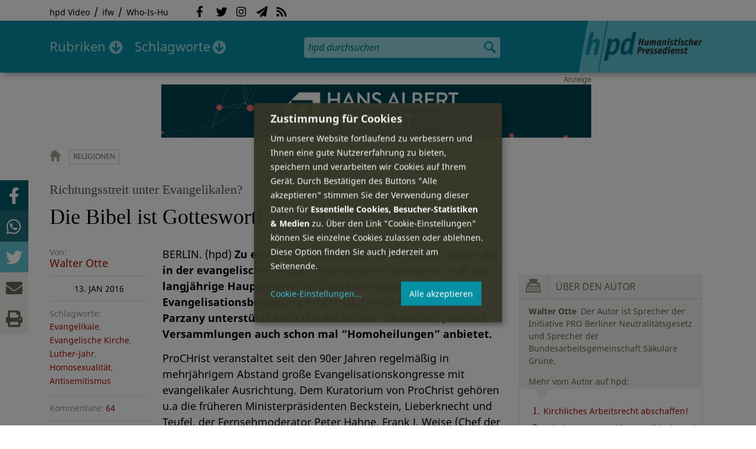

--- FILE ---
content_type: text/html; charset=utf-8
request_url: https://hpd.de/comment/11006
body_size: 46021
content:
<!DOCTYPE html>
<html class="no-js" xmlns:og="http://opengraphprotocol.org/schema/" lang="de" dir="ltr" prefix="content: http://purl.org/rss/1.0/modules/content/
dc: http://purl.org/dc/terms/
foaf: http://xmlns.com/foaf/0.1/
og: http://ogp.me/ns#
rdfs: http://www.w3.org/2000/01/rdf-schema#
sioc: http://rdfs.org/sioc/ns#
sioct: http://rdfs.org/sioc/types#
skos: http://www.w3.org/2004/02/skos/core#
xsd: http://www.w3.org/2001/XMLSchema#
">
<head>
<meta name="robots" content="all">
<meta content="IE=edge,chrome=1" http-equiv="X-UA-Compatible">
<meta content="width=device-width, initial-scale=1" name="viewport">
<meta charset="utf-8" />
<meta name="Generator" content="Drupal 7 (http://drupal.org)" />
<link rel="canonical" href="/artikel/12620" />
<link rel="shortlink" href="/node/12620" />
<meta name="description" content="BERLIN." />
<meta property="og:description" content="BERLIN. (hpd) Zu einem &quot;entschiedenen Widerstand” gegen die in der evangelischen Kirche verbreiteten &quot;Irrlehren” ruft der langjährige Hauptredner der überkonfessionellen Evangelisationsbewegung ProCHrist, Ulrich Parzany, auf. Parzany unterstützt auch die die Aktion &quot;Christival”, die auf Versammlungen auch schon mal &quot;Homoheilungen” anbietet.
" />
<meta property="og:title" content="Die Bibel ist Gotteswort!" />
<meta property="og:image" content="https://hpd.de/sites/hpd.de/files/styles/head_crop_autoreuse/public/field/image/aufgeschl_bibeln_0.jpg" />
<meta property="og:type" content="article" />
<meta property="og:url" content="https://hpd.de/artikel/12620" />
<link rel="shortcut icon" href="https://hpd.de/sites/hpd.de/files/favicon_0.ico" type="image/vnd.microsoft.icon" />
<title>Die Bibel ist Gotteswort! | hpd</title>
<link type="text/css" rel="stylesheet" href="https://hpd.de/sites/hpd.de/files/css/css_xE-rWrJf-fncB6ztZfd2huxqgxu4WO-qwma6Xer30m4.css" media="all" />
<link type="text/css" rel="stylesheet" href="https://hpd.de/sites/hpd.de/files/css/css_n-1vg2TPFaCljNQHs8IcJ8IcQocufw6sJ4ZK88MLqPE.css" media="all" />
<link type="text/css" rel="stylesheet" href="https://hpd.de/sites/hpd.de/files/css/css_FedWOvVCog_uHAmvZoqDM1YLPQtbAyignF1FwE5roBQ.css" media="all" />
<link type="text/css" rel="stylesheet" href="//gbs-termine.de/css/hv-cal.css" media="all" />
<link type="text/css" rel="stylesheet" href="https://hpd.de/sites/hpd.de/files/css/css_PdmOgAqgqk35O8c03ZRRqEZRRE4NF5U268Ra4Z5odL4.css" media="all" />
<link type="text/css" rel="stylesheet" href="https://hpd.de/sites/hpd.de/files/css/css_LPLgvOLsCg3KtCI580V9sl2Jq1q5Dgp1ONh6HDZGA8U.css" media="screen" />
<link type="text/css" rel="stylesheet" href="https://hpd.de/sites/hpd.de/files/css/css_MqSbQX1ZTMx8fm2igNrlE0yVw4-4Ywr66IvtI3ZTBzM.css" media="print" />
<link type="text/css" rel="stylesheet" href="https://hpd.de/sites/hpd.de/files/css/css_IEhESGSWQhNJH5Vnsqf8SxBoDV-dIpiOODrQXwq_rko.css" media="all" />
<link type="text/css" rel="stylesheet" href="/sites/all/libraries/shariff/shariff.min.css" media="all" />
<script src="//ajax.googleapis.com/ajax/libs/jquery/1.12.4/jquery.min.js"></script>
<script>window.jQuery || document.write("<script src='/sites/all/modules/contrib/jquery_update/replace/jquery/1.12/jquery.min.js'>\x3C/script>")</script>
<script src="https://hpd.de/sites/hpd.de/files/js/js_GOikDsJOX04Aww72M-XK1hkq4qiL_1XgGsRdkL0XlDo.js"></script>
<script src="https://hpd.de/sites/hpd.de/files/js/js_NaWnmLRn_oLakq5a60IFTfYZm_LJr7QZfBZkBPCRDXY.js"></script>
<script src="https://hpd.de/sites/hpd.de/files/js/js_R9UbiVw2xuTUI0GZoaqMDOdX0lrZtgX-ono8RVOUEVc.js"></script>
<script src="https://hpd.de/sites/hpd.de/files/js/js_AqxCVHJJ2q-fGGlVn0nTZEghFYVu38kb7sq8jnF5kls.js"></script>
<script>jQuery.extend(Drupal.settings, {"basePath":"\/","pathPrefix":"","setHasJsCookie":0,"ajaxPageState":{"theme":"hpd2014","theme_token":"LbsUzpM13DXKhVktecPSZCGG-HJ5Ias5300EHXg1cHY","jquery_version":"1.12","jquery_version_token":"HC2jgzzJlONw_HmTxh8I27P6h7crUs_3MpuoaXZ1pY8","js":{"sites\/all\/themes\/hpd2014\/js\/scripts.js":1,"sites\/all\/themes\/hpd2014\/js\/jquery.extlink.js":1,"sites\/all\/themes\/hpd2014\/js\/dropdowner.js":1,"sites\/all\/themes\/hpd2014\/js\/phplist-subscribe.js":1,"sites\/all\/themes\/hpd2014\/js\/mobile_search.js":1,"sites\/all\/themes\/hpd2014\/js\/klaro-helper.js":1,"sites\/all\/libraries\/shariff\/shariff.min.js":1,"sites\/all\/themes\/hpd2014\/js\/shariff-extend.js":1,"\/\/ajax.googleapis.com\/ajax\/libs\/jquery\/1.12.4\/jquery.min.js":1,"0":1,"misc\/jquery-extend-3.4.0.js":1,"misc\/jquery-html-prefilter-3.5.0-backport.js":1,"misc\/jquery.once.js":1,"misc\/drupal.js":1,"sites\/all\/modules\/contrib\/jquery_update\/js\/jquery_browser.js":1,"sites\/all\/modules\/contrib\/jquery_update\/replace\/ui\/external\/jquery.cookie.js":1,"sites\/all\/modules\/contrib\/jquery_update\/replace\/jquery.form\/4\/jquery.form.min.js":1,"misc\/form-single-submit.js":1,"misc\/ajax.js":1,"sites\/all\/modules\/contrib\/jquery_update\/js\/jquery_update.js":1,"sites\/all\/modules\/contrib\/admin_menu\/admin_devel\/admin_devel.js":1,"public:\/\/languages\/de_f1vaIim6spomPYxj6rIcCrZiE9qPJBD-E1qnB-78qZw.js":1,"sites\/all\/modules\/contrib\/views\/js\/base.js":1,"misc\/progress.js":1,"sites\/all\/modules\/contrib\/views\/js\/ajax_view.js":1,"sites\/all\/modules\/contrib\/expanding_formatter\/js\/expanding_formatter.js":1},"css":{"modules\/system\/system.base.css":1,"modules\/system\/system.menus.css":1,"modules\/system\/system.messages.css":1,"modules\/system\/system.theme.css":1,"sites\/all\/modules\/contrib\/comment_notify\/comment_notify.css":1,"modules\/aggregator\/aggregator.css":1,"modules\/comment\/comment.css":1,"sites\/all\/modules\/contrib\/date\/date_api\/date.css":1,"sites\/all\/modules\/contrib\/date\/date_popup\/themes\/datepicker.1.7.css":1,"sites\/all\/modules\/contrib\/date\/date_repeat_field\/date_repeat_field.css":1,"modules\/field\/theme\/field.css":1,"modules\/node\/node.css":1,"modules\/search\/search.css":1,"modules\/user\/user.css":1,"sites\/all\/modules\/contrib\/views\/css\/views.css":1,"sites\/all\/modules\/contrib\/ckeditor\/css\/ckeditor.css":1,"sites\/all\/modules\/contrib\/ctools\/css\/ctools.css":1,"sites\/all\/modules\/contrib\/panels\/css\/panels.css":1,"sites\/all\/modules\/custom\/sf_hpd\/sf_hpd.css":1,"sites\/all\/modules\/contrib\/expanding_formatter\/css\/expanding_formatter.css":1,"\/\/gbs-termine.de\/css\/hv-cal.css":1,"sites\/all\/themes\/hpd2014\/css\/base\/webfonts.css":1,"sites\/all\/themes\/hpd2014\/css\/components\/fontawesome-free--custom.css":1,"sites\/all\/themes\/hpd2014\/css\/layout.css":1,"sites\/all\/themes\/hpd2014\/css\/responsive.css":1,"sites\/all\/themes\/hpd2014\/css\/print.css":1,"sites\/all\/themes\/hpd2014\/css\/components\/klaro.css":1,"\/sites\/all\/libraries\/shariff\/shariff.min.css":1}},"views":{"ajax_path":"\/views\/ajax","ajaxViews":{"views_dom_id:da8c9d2036236a0a12cd12e1d6360b15":{"view_name":"tags","view_display_id":"block_tags","view_args":"a","view_path":"node\/12620","view_base_path":"inhalt\/schlagworte","view_dom_id":"da8c9d2036236a0a12cd12e1d6360b15","pager_element":0}}},"urlIsAjaxTrusted":{"\/views\/ajax":true,"\/comment\/11006":true}});</script>
<script type="text/plain" data-src="https://steadyhq.com/widget_loader/405c08e8-3421-4c5d-800a-9a7eb224f74b" data-type="text/javascript" data-name="steady"></script>
<script async="" type="text/plain" data-src="/sites/all/themes/hpd2014/js/ga.js" data-type="text/javascript" data-name="ga"></script>
<script src="/sites/all/themes/hpd2014/js/klaro-config.js" defer="true" type="application/javascript"></script>
<script src="https://cdn.kiprotect.com/klaro/v0.7/klaro.js" defer="true" data-config="klaroConfig"></script>
</head>

<body itemscope itemtype="http://schema.org/WebPage" class="html not-front not-logged-in one-sidebar sidebar-first page-node page-node- page-node-12620 node-type-article">

  <header id="page-header" role="banner">
    <div class="region region-top">
  <div class="page">
  <nav id="block-menu-menu-service" class="block block-menu">

        <h1 class="noscreen">SERVICE</h1>
    
  <ul class="menu"><li class="first leaf"><a href="http://www.youtube.com/hpdvideo" title="Externer Link zum Youtube Video-Channel des Humanistischen Pressedienstes.">hpd Video</a></li>
<li class="leaf"><a href="https://weltanschauungsrecht.de/" title="Institut für Weltanschauungsrecht">ifw</a></li>
<li class="last leaf"><a href="http://who-is-hu.de" title="Galerie der Humanisten">Who-Is-Hu</a></li>
</ul>
</nav> <!-- /.block -->
<nav id="block-menu-block-2" class="block block-menu-block">

        <h1 class="noscreen">Social Network Links</h1>
    
   <ul class="menu"><li class="first leaf menu-mlid-1058"><a href="http://www.facebook.com/hpd.de" title="Der HPD auf Facebook." class="fab fa-facebook-f">Facebook</a></li>
<li class="leaf menu-mlid-1059"><a href="http://twitter.com/hpdticker" title="Der HPD-Ticker auf Twitter" class="fab fa-twitter">Twitter</a></li>
<li class="leaf menu-mlid-5148"><a href="https://www.instagram.com/humanistischer_pressedienst/" title="Der HPD auf Instagram" class="fab fa-instagram">Instagram</a></li>
<li class="leaf menu-mlid-3425"><a href="http://nl.hpd.de/lists/?p=subscribe&amp;id=1" title="hpd-Telegramm: Alle Artikel des Tages als E-Mail erhalten" class="fas fa-paper-plane">hpd-Telegramm</a></li>
<li class="last leaf menu-mlid-1061"><a href="//hpd.de/rss.xml" title="RSS Feed" class="fas fa-rss">RSS</a></li>
</ul>
</nav> <!-- /.block -->
  </div>
</div>
	<div class="page">
	  <h1 id="site-logo">
				<a href="/" title="Startseite" rel="home">
						<img src="https://hpd.de/sites/all/themes/hpd2014/logo.png" alt="hpd" title="Startseite" class="header-logo-image">
								</a>
			  </h1>
    <ul class="mobile-menu">
      <li class="mobile-menu goto"><a class="fas fa-bars" href="#page-footer" title="Menü">Menü</a></li>
      <li class="mobile-menu icon-search"><a class="fas fa-search" title="hpd durchsuchen">Suche</a></li>
    </ul>
	<div class="clearfix region region-header">
  <nav id="block-menu-block-3" class="block block-menu-block">

        <h1 class="noscreen">Hauptmenü</h1>
    
    <ul class="menu"><li class="first expanded menu-mlid-1121 dropdown"><a href="/inhalt/rubriken" title="">Rubriken</a><ul class="menu"><li class="first last leaf menu-mlid-1983 menu-views menu-rubrics"><div class="view view-rubrics view-id-rubrics view-display-id-megamenu_rubrics view-dom-id-dfa60d1de7dfb88cea7d1af70f6bd1b6">
        
  
  
      <div class="view-content">
      <div class="item-list"><ul><li class="first">  
          <span class="term-3727 parent-is-"><a href="/rubriken/eilmeldung">Eilmeldung</a></span>  </li>
<li>  
          <span class="term-1 parent-is-"><a href="/bildung">Bildung</a></span>  </li>
<li>  
          <span class="term-3729 parent-is-"><a href="/rubriken/digital">Digital</a></span>  </li>
<li>  
          <span class="term-2774 parent-is-"><a href="/gesellschaft">Gesellschaft</a></span>  </li>
<li>  
          <span class="term-3 parent-is-"><a href="/gesundheit">Gesundheit</a></span>  </li>
<li>  
          <span class="term-4 parent-is-"><a href="/internationales">Internationales</a></span>  </li>
<li>  
          <span class="term-2542 parent-is-"><a href="/kunst">Kunst &amp; Kultur</a></span>  </li>
<li>  
          <span class="term-3731 parent-is-"><a href="/rubriken/medien">Medien</a></span>  </li>
<li>  
          <span class="term-3726 parent-is-"><a href="/rubriken/nachgehakt">Nachgehakt</a></span>  </li>
<li>  
          <span class="term-6 parent-is-"><a href="/organisation">Organisationen</a></span>  </li>
<li>  
          <span class="term-7 parent-is-"><a href="/politik">Politik</a></span>  </li>
<li>  
          <span class="term-8 parent-is-"><a href="/profile">Profile</a></span>  </li>
<li>  
          <span class="term-3728 parent-is-"><a href="/rubriken/recht">Recht</a></span>  </li>
<li>  
          <span class="term-9 parent-is-"><a href="/religionen">Religionen</a></span>  </li>
<li>  
          <span class="term-10 parent-is-"><a href="/soziales">Soziales</a></span>  </li>
<li>  
          <span class="term-11 parent-is-"><a href="/vor-ort">vor Ort</a></span>  </li>
<li>  
          <span class="term-3734 parent-is-"><a href="/rubriken/wirtschaft">Wirtschaft</a></span>  </li>
<li class="last">  
          <span class="term-12 parent-is-"><a href="/wissenschaft">Wissenschaft</a></span>  </li>
</ul></div>    </div>
  
  
  
  
      <div class="view-footer">
      <div class="view view-rubrik-kurzteaser view-id-rubrik_kurzteaser view-display-id-rubric_shortteaser view-dom-id-b99ef7004f942ae37bd8e38ab153293c">
        
  
  
      <div class="view-content">
        <article class="views-row views-row-1 views-row-odd views-row-first views-row-last">
      
          <p class="wrap grid-image">
<b>Wissenschaft</b> <a href="/artikel/kein-safe-space-fuer-irrationales-denken-23699"><img typeof="foaf:Image" itemprop="image" src="https://hpd.de/sites/hpd.de/files/styles/teaser_landscape/public/field/image/skeptiker_titel_04_2025.png?itok=5ZaTfgf7" width="362" height="202" alt="" /></a>
</p>    
          <h1 class="title short-teaser"><a href="/artikel/kein-safe-space-fuer-irrationales-denken-23699">Kein &quot;Safe Space&quot; für irrationales Denken</a></h1>    
          <p class="body short-teaser is-trimmed">Esoterik in der Erwachsenenbildung, Pseudomedizin im Nationalsozialismus und die weltweite Bedrohung von Wissenschaft...</p>    
          <p class="more-link"><a href="/artikel/kein-safe-space-fuer-irrationales-denken-23699"> Mehr&nbsp;→</a></p>    </article>
    </div>
  
  
  
  
  
  
</div>    </div>
  
  <p class="close" title="Menü schließen"><a>Menü schließen</a></p>
</div></li>
</ul></li>
<li class="last expanded menu-mlid-1119 dropdown"><a href="/inhalt/schlagworte" title="">Schlagworte</a><ul class="menu"><li class="first last leaf menu-mlid-1120 menu-views menu-tags"><div class="view view-tags view-id-tags view-display-id-block_tags grid-tags view-dom-id-da8c9d2036236a0a12cd12e1d6360b15">
        
  
      <div class="attachment attachment-before">
      <div class="view view-tags view-id-tags view-display-id-attachment_1">
        
  
  
      <div class="view-content">
        <span class="views-summary views-summary-unformatted">        <a href="/inhalt/schlagworte/1">1</a>
      </span>  <span class="views-summary views-summary-unformatted">    <span class="separator"> | </span>    <a href="/inhalt/schlagworte/2">2</a>
      </span>  <span class="views-summary views-summary-unformatted">    <span class="separator"> | </span>    <a href="/inhalt/schlagworte/9">9</a>
      </span>  <span class="views-summary views-summary-unformatted">    <span class="separator"> | </span>    <a href="/inhalt/schlagworte/a">A</a>
      </span>  <span class="views-summary views-summary-unformatted">    <span class="separator"> | </span>    <a href="/inhalt/schlagworte/b">B</a>
      </span>  <span class="views-summary views-summary-unformatted">    <span class="separator"> | </span>    <a href="/inhalt/schlagworte/c">C</a>
      </span>  <span class="views-summary views-summary-unformatted">    <span class="separator"> | </span>    <a href="/inhalt/schlagworte/d">D</a>
      </span>  <span class="views-summary views-summary-unformatted">    <span class="separator"> | </span>    <a href="/inhalt/schlagworte/e">E</a>
      </span>  <span class="views-summary views-summary-unformatted">    <span class="separator"> | </span>    <a href="/inhalt/schlagworte/f">F</a>
      </span>  <span class="views-summary views-summary-unformatted">    <span class="separator"> | </span>    <a href="/inhalt/schlagworte/g">G</a>
      </span>  <span class="views-summary views-summary-unformatted">    <span class="separator"> | </span>    <a href="/inhalt/schlagworte/h">H</a>
      </span>  <span class="views-summary views-summary-unformatted">    <span class="separator"> | </span>    <a href="/inhalt/schlagworte/i">I</a>
      </span>  <span class="views-summary views-summary-unformatted">    <span class="separator"> | </span>    <a href="/inhalt/schlagworte/j">J</a>
      </span>  <span class="views-summary views-summary-unformatted">    <span class="separator"> | </span>    <a href="/inhalt/schlagworte/k">K</a>
      </span>  <span class="views-summary views-summary-unformatted">    <span class="separator"> | </span>    <a href="/inhalt/schlagworte/l">L</a>
      </span>  <span class="views-summary views-summary-unformatted">    <span class="separator"> | </span>    <a href="/inhalt/schlagworte/m">M</a>
      </span>  <span class="views-summary views-summary-unformatted">    <span class="separator"> | </span>    <a href="/inhalt/schlagworte/n">N</a>
      </span>  <span class="views-summary views-summary-unformatted">    <span class="separator"> | </span>    <a href="/inhalt/schlagworte/o">O</a>
      </span>  <span class="views-summary views-summary-unformatted">    <span class="separator"> | </span>    <a href="/inhalt/schlagworte/p">P</a>
      </span>  <span class="views-summary views-summary-unformatted">    <span class="separator"> | </span>    <a href="/inhalt/schlagworte/q">Q</a>
      </span>  <span class="views-summary views-summary-unformatted">    <span class="separator"> | </span>    <a href="/inhalt/schlagworte/r">R</a>
      </span>  <span class="views-summary views-summary-unformatted">    <span class="separator"> | </span>    <a href="/inhalt/schlagworte/s">S</a>
      </span>  <span class="views-summary views-summary-unformatted">    <span class="separator"> | </span>    <a href="/inhalt/schlagworte/t">T</a>
      </span>  <span class="views-summary views-summary-unformatted">    <span class="separator"> | </span>    <a href="/inhalt/schlagworte/%C3%BC">Ü</a>
      </span>  <span class="views-summary views-summary-unformatted">    <span class="separator"> | </span>    <a href="/inhalt/schlagworte/v">V</a>
      </span>  <span class="views-summary views-summary-unformatted">    <span class="separator"> | </span>    <a href="/inhalt/schlagworte/w">W</a>
      </span>  <span class="views-summary views-summary-unformatted">    <span class="separator"> | </span>    <a href="/inhalt/schlagworte/y">Y</a>
      </span>  <span class="views-summary views-summary-unformatted">    <span class="separator"> | </span>    <a href="/inhalt/schlagworte/z">Z</a>
      </span>  <span class="views-summary views-summary-unformatted">    <span class="separator"> | </span>    <a href="/inhalt/schlagworte/%C2%A7">§</a>
      </span>    </div>
  
  
  
  
  
  
</div>    </div>
  
      <div class="view-content">
      <p class="views-view-grid cols-4">
          <span class="row row-1 row-first">
                  <i class="col col-1 col-first">
              
          <a href="/schlagworte/aberglaube">Aberglaube</a>            </i>
                  <i class="col col-2">
              
          <a href="/schlagworte/abgeltungssteuer">Abgeltungssteuer</a>            </i>
                  <i class="col col-3">
              
          <a href="/schlagworte/abstimmung">Abstimmung</a>            </i>
                  <i class="col col-4 col-last">
              
          <a href="/schlagworte/abtreibung">Abtreibung</a>            </i>
              </span>
          <span class="row row-2">
                  <i class="col col-1 col-first">
              
          <a href="/schlagworte/abtreibungsgegner">Abtreibungsgegner</a>            </i>
                  <i class="col col-2">
              
          <a href="/schlagworte/adoption">Adoption</a>            </i>
                  <i class="col col-3">
              
          <a href="/schlagworte/advent">Advent</a>            </i>
                  <i class="col col-4 col-last">
              
          <a href="/schlagworte/afd">AfD</a>            </i>
              </span>
          <span class="row row-3">
                  <i class="col col-1 col-first">
              
          <a href="/schlagworte/affen">Affen</a>            </i>
                  <i class="col col-2">
              
          <a href="/schlagworte/afghanistan">Afghanistan</a>            </i>
                  <i class="col col-3">
              
          <a href="/schlagworte/afrika">Afrika</a>            </i>
                  <i class="col col-4 col-last">
              
          <a href="/schlagworte/agnostiker">Agnostiker</a>            </i>
              </span>
          <span class="row row-4">
                  <i class="col col-1 col-first">
              
          <a href="/schlagworte/aegypten">Ägypten</a>            </i>
                  <i class="col col-2">
              
          <a href="/schlagworte/aha-letzebuerg">AHA Lëtzebuerg</a>            </i>
                  <i class="col col-3">
              
          <a href="/schlagworte/aids">Aids</a>            </i>
                  <i class="col col-4 col-last">
              
          <a href="/schlagworte/aidshilfe">Aidshilfe</a>            </i>
              </span>
          <span class="row row-5">
                  <i class="col col-1 col-first">
              
          <a href="/schlagworte/ak-polis">AK Polis</a>            </i>
                  <i class="col col-2">
              
          <a href="/schlagworte/akten">Akten</a>            </i>
                  <i class="col col-3">
              
          <a href="/schlagworte/aktionskunst">Aktionskunst</a>            </i>
                  <i class="col col-4 col-last">
              
          <a href="/schlagworte/aktionstag">Aktionstag</a>            </i>
              </span>
          <span class="row row-6">
                  <i class="col col-1 col-first">
              
          <a href="/schlagworte/akupunktur">Akupunktur</a>            </i>
                  <i class="col col-2">
              
          <a href="/schlagworte/albanien">Albanien</a>            </i>
                  <i class="col col-3">
              
          <a href="/schlagworte/aleviten">Aleviten</a>            </i>
                  <i class="col col-4 col-last">
              
          <a href="/schlagworte/algerien">Algerien</a>            </i>
              </span>
          <span class="row row-7">
                  <i class="col col-1 col-first">
              
          <a href="/schlagworte/algorithmus">Algorithmus</a>            </i>
                  <i class="col col-2">
              
          <a href="/schlagworte/alter">Alter</a>            </i>
                  <i class="col col-3">
              
          <a href="/schlagworte/alternative-fur-deutschland-afd">Alternative für Deutschlan...</a>            </i>
                  <i class="col col-4 col-last">
              
          <a href="/schlagworte/altruismus">Altruismus</a>            </i>
              </span>
          <span class="row row-8">
                  <i class="col col-1 col-first">
              
          <a href="/schlagworte/amazonas">Amazonas</a>            </i>
                  <i class="col col-2">
              
          <a href="/schlagworte/american-humanist-association">American Humanist Associat...</a>            </i>
                  <i class="col col-3">
              
          <a href="/schlagworte/amerika">Amerika</a>            </i>
                  <i class="col col-4 col-last">
              
          <a href="/schlagworte/amnesty-international">Amnesty International</a>            </i>
              </span>
          <span class="row row-9">
                  <i class="col col-1 col-first">
              
          <a href="/schlagworte/amok">Amok</a>            </i>
                  <i class="col col-2">
              
          <a href="/schlagworte/analyse">Analyse</a>            </i>
                  <i class="col col-3">
              
          <a href="/schlagworte/anarchismus">Anarchismus</a>            </i>
                  <i class="col col-4 col-last">
              
          <a href="/schlagworte/android">Android</a>            </i>
              </span>
          <span class="row row-10">
                  <i class="col col-1 col-first">
              
          <a href="/schlagworte/animismus">Animismus</a>            </i>
                  <i class="col col-2">
              
          <a href="/schlagworte/ankuendigung">Ankündigung</a>            </i>
                  <i class="col col-3">
              
          <a href="/schlagworte/anthropologie">Anthropologie</a>            </i>
                  <i class="col col-4 col-last">
              
          <a href="/schlagworte/anthroposophie">Anthroposophie</a>            </i>
              </span>
          <span class="row row-11">
                  <i class="col col-1 col-first">
              
          <a href="/schlagworte/anthropozan">Anthropozän</a>            </i>
                  <i class="col col-2">
              
          <a href="/schlagworte/antiatombewegung">Antiatombewegung</a>            </i>
                  <i class="col col-3">
              
          <a href="/schlagworte/antichrist">Antichrist</a>            </i>
                  <i class="col col-4 col-last">
              
          <a href="/schlagworte/antifaschismus">Antifaschismus</a>            </i>
              </span>
          <span class="row row-12">
                  <i class="col col-1 col-first">
              
          <a href="/schlagworte/antirassismus">Antirassismus</a>            </i>
                  <i class="col col-2">
              
          <a href="/schlagworte/antisemitismus">Antisemitismus</a>            </i>
                  <i class="col col-3">
              
          <a href="/schlagworte/apostasie">Apostasie</a>            </i>
                  <i class="col col-4 col-last">
              
          <a href="/schlagworte/arabischer-fruhling">Arabischer Frühling</a>            </i>
              </span>
          <span class="row row-13">
                  <i class="col col-1 col-first">
              
          <a href="/schlagworte/arbeit">Arbeit</a>            </i>
                  <i class="col col-2">
              
          <a href="/schlagworte/arbeitskreis-sakularitat-und-humanismus-aksh">Arbeitskreis Säkularität u...</a>            </i>
                  <i class="col col-3">
              
          <a href="/schlagworte/arbeitsleben">Arbeitsleben</a>            </i>
                  <i class="col col-4 col-last">
              
          <a href="/schlagworte/arbeitsrecht">Arbeitsrecht</a>            </i>
              </span>
          <span class="row row-14">
                  <i class="col col-1 col-first">
              
          <a href="/schlagworte/archaeologie">Archäologie</a>            </i>
                  <i class="col col-2">
              
          <a href="/schlagworte/architektur">Architektur</a>            </i>
                  <i class="col col-3">
              
          <a href="/schlagworte/argentinien">Argentinien</a>            </i>
                  <i class="col col-4 col-last">
              
          <a href="/schlagworte/armenien">Armenien</a>            </i>
              </span>
          <span class="row row-15">
                  <i class="col col-1 col-first">
              
          <a href="/schlagworte/armut">Armut</a>            </i>
                  <i class="col col-2">
              
          <a href="/schlagworte/artenschutz">Artenschutz</a>            </i>
                  <i class="col col-3">
              
          <a href="/schlagworte/artensterben">Artensterben</a>            </i>
                  <i class="col col-4 col-last">
              
          <a href="/schlagworte/arzte">Ärzte</a>            </i>
              </span>
          <span class="row row-16">
                  <i class="col col-1 col-first">
              
          <a href="/schlagworte/asien">Asien</a>            </i>
                  <i class="col col-2">
              
          <a href="/schlagworte/assimilation">Assimilation</a>            </i>
                  <i class="col col-3">
              
          <a href="/schlagworte/astrologie">Astrologie</a>            </i>
                  <i class="col col-4 col-last">
              
          <a href="/schlagworte/astronomie">Astronomie</a>            </i>
              </span>
          <span class="row row-17">
                  <i class="col col-1 col-first">
              
          <a href="/schlagworte/asylpolitik">Asylpolitik</a>            </i>
                  <i class="col col-2">
              
          <a href="/schlagworte/atheismus">Atheismus</a>            </i>
                  <i class="col col-3">
              
          <a href="/schlagworte/atheist-alliance-international-aai">Atheist Alliance Internati...</a>            </i>
                  <i class="col col-4 col-last">
              
          <a href="/schlagworte/atheist-republic">Atheist Republic</a>            </i>
              </span>
          <span class="row row-18">
                  <i class="col col-1 col-first">
              
          <a href="/schlagworte/atheisten">Atheisten</a>            </i>
                  <i class="col col-2">
              
          <a href="/schlagworte/atheisten-tag">Atheisten-Tag</a>            </i>
                  <i class="col col-3">
              
          <a href="/schlagworte/atheistische-religionsgesellschaft-osterreich-arg">Atheistische Religionsgese...</a>            </i>
                  <i class="col col-4 col-last">
              
          <a href="/schlagworte/aethiopien">Äthiopien</a>            </i>
              </span>
          <span class="row row-19">
                  <i class="col col-1 col-first">
              
          <a href="/schlagworte/atomenergie">Atomenergie</a>            </i>
                  <i class="col col-2">
              
          <a href="/schlagworte/aufarbeitung">Aufarbeitung</a>            </i>
                  <i class="col col-3">
              
          <a href="/schlagworte/aufklaerung">Aufklärung</a>            </i>
                  <i class="col col-4 col-last">
              
          <a href="/schlagworte/aufklaerung-und-kritik">Aufklärung und Kritik</a>            </i>
              </span>
          <span class="row row-20">
                  <i class="col col-1 col-first">
              
          <a href="/schlagworte/aufruf">Aufruf</a>            </i>
                  <i class="col col-2">
              
          <a href="/schlagworte/augsburg">Augsburg</a>            </i>
                  <i class="col col-3">
              
          <a href="/schlagworte/augustinus">Augustinus</a>            </i>
                  <i class="col col-4 col-last">
              
          <a href="/schlagworte/ausserirdische">Außerirdische</a>            </i>
              </span>
          <span class="row row-21">
                  <i class="col col-1 col-first">
              
          <a href="/schlagworte/ausschreibung">Ausschreibung</a>            </i>
                  <i class="col col-2">
              
          <a href="/schlagworte/aussteiger">Aussteiger</a>            </i>
                  <i class="col col-3">
              
          <a href="/schlagworte/ausstellung">Ausstellung</a>            </i>
                  <i class="col col-4 col-last">
              
          <a href="/schlagworte/austellung">Austellung</a>            </i>
              </span>
          <span class="row row-22">
                  <i class="col col-1 col-first">
              
          <a href="/schlagworte/australien">Australien</a>            </i>
                  <i class="col col-2">
              
          <a href="/schlagworte/auszeichnung">Auszeichnung</a>            </i>
                  <i class="col col-3">
              
          <a href="/schlagworte/auto">Auto</a>            </i>
                  <i class="col col-4 col-last">
              
          <a href="/schlagworte/autokratie">Autokratie</a>            </i>
              </span>
          <span class="row row-23 row-last">
                  <i class="col col-1 col-first">
              
          <a href="/schlagworte/autoritarismus">Autoritarismus</a>            </i>
                  <i class="col col-2">
                      </i>
                  <i class="col col-3">
                      </i>
                  <i class="col col-4 col-last">
                      </i>
              </span>
    </p>    </div>
  
  
  
  
      <div class="view-footer">
      <p class="close" title="Menü schließen"><a>Schließen</a></p>    </div>
  
  
</div></li>
</ul></li>
</ul>
</nav> <!-- /.block -->
<div id="block-search-form" class="block block-search">

      
  <div class="content">
    <form action="/comment/11006" method="post" id="search-block-form" accept-charset="UTF-8"><div><div class="container-inline">
      <h2 class="element-invisible">Suchformular</h2>
    <div class="form-item form-type-textfield form-item-search-block-form">
  <label class="element-invisible" for="edit-search-block-form--2">Suche </label>
 <input title="Geben Sie die Begriffe ein, nach denen Sie suchen." placeholder="hpd durchsuchen" type="search" id="edit-search-block-form--2" name="search_block_form" value="" size="15" maxlength="128" class="form-text" />
</div>
<div class="form-actions form-wrapper" id="edit-actions"><input type="image" id="edit-submit" name="submit" src="https://hpd.de/sites/all/themes/hpd2014/images/ic_search.png" alt="Suchen" title="Suchen" class="form-submit" /></div><input type="hidden" name="form_build_id" value="form-8q33HgwrkXPJmRqk2pNrEAL4W2GDgtw8z69RV15RrZc" />
<input type="hidden" name="form_id" value="search_block_form" />
</div>
</div></form>  </div> <!-- /.content -->

</div> <!-- /.block -->
</div>

		  <p id="skip-link" class="noscreen"><em><a href="#navigation">Skip to Navigation</a></em> &darr;</p>
		</div>
  </header>
    <div class="ads-helper">
        <div class="region region-ads-content-top">
	<!-- <div class="page"> -->
        <div class="view view-advertising-blocks view-id-advertising_blocks view-display-id-ad_content_top ads superbanner view-dom-id-62b7d664445fde61e7f5a59470fc277c">
        
  
  
      <div class="view-content">
        <div>
      
          <div class="ad ad-graphic adformat-0"><a href="https://hans-albert-institut.de/"><img typeof="foaf:Image" itemprop="image" src="https://hpd.de/sites/hpd.de/files/advertising/hai_banner.gif" width="728" height="90" alt="" /></a></div>    </div>
    </div>
  
  
  
  
  
  
</div>	<!-- </div> -->
  </div>
        <main id="main" class="page clearfix with-navigation">
    <div id="content" class="column" role="main">
                    <div id="breadcrumb"><a href="/">Startseite</a></div>
                                            <div class="tabs"></div>
                          <div class="region region-content">
    <div id="block-system-main" class="block block-system">

      
  
<article id="node-12620" class="node node-article node-promoted view-mode-full is-paged" about="/artikel/12620" typeof="sioc:Item foaf:Document" itemscope itemtype="http://schema.org/Article">

    <header>
		<ul class="field-themen nav field-items"><li><a href="/religionen" typeof="skos:Concept" property="rdfs:label skos:prefLabel" datatype="">Religionen</a></li></ul>				<p class="supheadline field-items"><b>Richtungsstreit unter Evangelikalen?</b></p>		<h1 itemprop="name" class="node-title">Die Bibel ist Gotteswort!</h1>
		<span property="dc:title" content="Die Bibel ist Gotteswort!" class="rdf-meta element-hidden"></span><span property="sioc:num_replies" content="64" datatype="xsd:integer" class="rdf-meta element-hidden"></span>    </header>
		<div class="col c-wrapper wo-headpic">
		<aside class="meta">
            <p class="authors">Von:<br><i><a href="/autor/walter-otte" class="author-name">Walter Otte</a></i></p> 
        <p class="wrapper-hpd-date row">
    <time class="hpd-date" itemprop="datePublished" content="2016-01-13" datetime="2016-01-13T12:45:00+01:00">13. Jan 2016</time>     </p>
    <div class="field field-name-field-tags field-type-taxonomy-term-reference field-label-inline clearfix"><b class="field-label">Schlagworte:&nbsp;</b><p class="field-items tags-items"><a href="/schlagworte/evangelikale" typeof="skos:Concept" property="rdfs:label skos:prefLabel" datatype="">Evangelikale</a><span class="sep">,</span> <a href="/schlagworte/evangelische-kirche" typeof="skos:Concept" property="rdfs:label skos:prefLabel" datatype="">Evangelische Kirche</a><span class="sep">,</span> <a href="/schlagworte/luther-jahr" typeof="skos:Concept" property="rdfs:label skos:prefLabel" datatype="">Luther-Jahr</a><span class="sep">,</span> <a href="/schlagworte/homosexualitaet" typeof="skos:Concept" property="rdfs:label skos:prefLabel" datatype="">Homosexualität</a><span class="sep">,</span> <a href="/schlagworte/antisemitismus" typeof="skos:Concept" property="rdfs:label skos:prefLabel" datatype="">Antisemitismus</a></p></div>        <p class="comment-count row">
    Kommentare: <a href="#comments">64</a>
    </p>
            <div id="sn-count" class="shariff" data-services="[&quot;facebook&quot;,&quot;whatsapp&quot;,&quot;twitter&quot;,&quot;mail&quot;]" data-twitter-via="hpdticker" data-title="Die Bibel ist Gotteswort!" data-backend-url="null" data-mail-url="mailto:" data-mail-subject="Leseempfehlung auf hpd.de: Die Bibel ist Gotteswort!" data-mail-body="Eventuell interessiert Dich das: https://hpd.de/artikel/12620" data-lang="de" data-orientation="vertical"></div>
	</aside>
	    <div class="content">
    <div itemprop="articleBody" class="field field-name-body field-type-text-with-summary field-label-hidden"><div class="field-items"><div class="field-item even" property="content:encoded"><p>BERLIN. (hpd) <b>Zu einem “entschiedenen Widerstand” gegen die in der evangelischen Kirche verbreiteten “Irrlehren” ruft der langjährige Hauptredner der überkonfessionellen Evangelisationsbewegung ProCHrist, Ulrich Parzany, auf. Parzany unterstützt auch die die Aktion “Christival”, die auf Versammlungen auch schon mal “Homoheilungen” anbietet.</b></p>
<p>ProCHrist veranstaltet seit den 90er Jahren regelmäßig in mehrjährigem Abstand große Evangelisationskongresse mit evangelikaler Ausrichtung. Dem Kuratorium von ProChrist gehören u.a die früheren Ministerpräsidenten Beckstein, Lieberknecht und Teufel, der Fernsehmoderator Peter Hahne, Frank J. Weise (Chef der Bundesagentur für Arbeit und des Bundesamtes für Migration und Flüchtlinge) sowie verschiedene Bischöfe und Ex-Bischöfe an.</p>
<p>Mit einer Aktion “Zeit zum Aufstehen” will Parzany evangelikale Kreise in Deutschland, Europa und tendenziell weltweit zusammenschließen, um die Polemiken gegen die offiziellen evangelischen Positionen besser bündeln zu können, um eine Vernetzung zwecks gemeinsamer öffentlichkeitswirksamer Aktionen zu betreiben und schließlich im “Lutherjahr” 2017 einen “Bekenntnistag” (zumindest bundesweit, aber durchaus auch international) durchzuführen. Zielsetzung: den christlichen Fundamentalismus stärken und die als bibelkritisch bezeichneten Kirchenleitungen zu schwächen, die die gläubigen Christen drängten, ihre biblischen Positionen aufzugeben.</p>
<p>Das Bekenntnis “Wir verwerfen die falschen Lehre” müsse deutlich formuliert werden, schreibt Parzany in einem “Memorandum”, das <a href="http://www.ead.de/fileadmin/daten/dokumente/faltblatt-ZZA.pdf">idea.de</a> veröffentlicht hat. Die Losung: <i>“Zeit zum Aufstehen – Wir stehen auf und machen uns auf den Weg, Gottes Liebe in Wort und Tat weiter zu tragen.”</i> Eine neue Drohbotschaft an die freie Gesellschaft wird verkündet.</p>
<p>Das bedeutet im Klartext: Änderung der Pfarrerausbildung, aus der die kritisch-historische Methode verschwinden müsse, denn: “Die Bibel ist Gottes Wort. Sie ist Urkunde der Offenbarung Gottes. Die historisch-kritische Bibelauslegung wird dieser Tatsache nicht gerecht und ist zu überwinden.” In einer Zeit, in der Islamreformer zur Beurteilung des Korans gerade auf diese Methode orientieren – gegen den Widerstand konservativ-orthodoxer Islamverbände – wollen konservativ-orthodoxe Christen die Rolle rückwärts vornehmen und ins Mittelalter zurück: Buchstabengetreues Verständnis der Bibel soll wieder (evangelischer) Mainstream werden – der Ruf nach Verbreitung des Kreationismus dürfte dann als Nächstes zu hören sein.</p>
<p>Das bedeutet: Abkehr von einer im evangelischen Denken fortgeschrittenen pluralistisch-demokratischen Relativierung des Wahrheitsanspruches, denn es gäbe universell nur einen einzigen Weg zum Heil: “Wir verwerfen die falsche Lehre, es gäbe auch andere Wege zum Heil, und das Evangelium von Jesus Christus müsse nicht allen Menschen zu ihrer Rettung verkündet werden.” Denn: “Jesus Christus allein ist Retter für alle Menschen.” Es kann eben nur eine Wahrheit geben!</p>
<p>Da kommt sie wieder, die weitgehend überholt geglaubte christlich-religiöse Arroganz, Besserwisserei und Bevormundung, die selbstredend nach Zeugnisablegen, nach Missionierung, ruft. Besonders abstoßend wird Herrn Parzany’s Gerede, wenn er “die Juden” ins Visier nimmt: “Es gilt auch daran festzuhalten, dass die rettende Botschaft von dem Messias Jesus nach wie vor den Juden zuerst gilt.” Zuerst also Judenmissionierung? Wagt der Mann noch nicht, antisemitische Gesinnung ganz deutlich zu offenbaren, testet er erst einmal die Reaktionen?</p>
<p>Verwerfung der falschen Lehre bedeutet: Klare Kante zeigen, gegen den Mainstream - die “Ebenbildlichkeit des Menschen mit der Beziehung von Mann und Frau” sei Teil der göttlichen Offenbarung in der Bibel: “Dieses Wort Gottes des Alten Testamentes (1.Mose 1,26 – 28) wird durch Jesus Christus ausdrücklich bestätigt.” Es kommt in Parzanys Suada, was kommen muss: “Darum verwerfen wir die falsche Lehre, homosexuelle Beziehungen entsprächen dem Willen Gottes und dürften von den Kirchen gesegnet werden.”</p>
<p>Aktuell scheint ein Richtungskampf innerhalb der evangelikalen Bewegung in Deutschland zu toben. Der Vorsitzende der Deutschen Evangelischen Allianz, Michael Diener, hatte sich dahingehend geäußert, er erkenne auch homosexuelle Geistliche an, was Parzany <a href="http://www.idea.de/spektrum/detail/grosse-kontroverse-in-der-evangelikalen-bewegung-93125.html">offenbar zur Weißglut treibt</a>, bringt er doch, so die Vorhaltungen seiner Kritiker, Homosexualität in einen Zusammenhang mit der Verwerflichkeit von Ehebruch, Geiz und Egoismus. Selbst eine vorsichtige Orientierung auf “Barmherzigkeit” will ein Hardliner wie Parzany nicht mitmachen.</p>
<p>Am 23. Januar will Parzany mit rund 60 Gleichgesinnten in Kassel über sein “Memorandum” und die Thesen “Zeit zum Aufstehen” sprechen. Gegen den aufgeklärten Mainstream innerhalb Kirche und Gesellschaft soll mobil gemacht werden. Das lässt nichts Gutes für die freiheitlich-pluralistische Gesellschaft hoffen.</p>
</div></div></div>  </div> <!-- /.content -->

  
	
	    <section id="comments" class="dropdown-section comments comment-wrapper">
  	<p class="comment-count">
	64 Kommentare	</p>
            <h2 class="element-invisible comments__title title">Kommentare</h2>
    
  <a id="comment-10905"></a>
<article class="comment comment-by-anonymous first odd clearfix" about="/comment/10905#comment-10905" typeof="sioc:Post sioct:Comment">

  <header>
    <p class="submitted">
            <span property="dc:date dc:created" content="2016-01-13T13:08:10+01:00" datatype="xsd:dateTime" rel="sioc:has_creator"><span class="username" xml:lang="" typeof="sioc:UserAccount" property="foaf:name" datatype="">Elke Metke-Dippel</span> am <time pubdate datetime="2016-01-13T13:08:10+01:00">13. Januar 2016 - 13:08</time> </span>      <a href="/comment/10905#comment-10905" class="permalink" rel="bookmark">Permanenter Link</a>    </p>

            
      </header>

  <span rel="sioc:reply_of" resource="/artikel/12620" class="rdf-meta element-hidden"></span><div itemprop="comment" class="field field-name-comment-body field-type-text-long field-label-hidden"><div class="field-items"><div class="field-item even" property="content:encoded"><div class="expanding-formatter" data-inline="1" data-css3="1" data-effect="slide"><div class="expanding-formatter-summary"><p>Es wundert mich nicht wirklich, dass die Bibeltreuen die Verweichlichung und Verweltlichung vor allem der Protestantischen Kirche als Teufelswerk verdammt. Sie müssen das um der eigenen Glaubwürdigkeit tun.</div><span class="expanding-formatter-ellipsis">…</span><div class="expanding-formatter-content"> Aber dieses agressive Vorgehen sollte uns achtsam sein lassen ...<br />
Ich komme aus diesen Evangelikalen Kreisen und bin aufgewacht. Und ich werde weiter gegen diese Drohbotschaft der Bibeltreuen anschreiben ...</p>
</div><div class="expanding-formatter-trigger"><a href="javascript:void(0)" class="button">Aufklappen</a></div></div></div></div></div>
  
  </article>
<div class="indented"><a id="comment-10916"></a>
<article class="comment comment-by-anonymous even clearfix" about="/comment/10916#comment-10916" typeof="sioc:Post sioct:Comment">

  <header>
    <p class="submitted">
            <span property="dc:date dc:created" content="2016-01-13T14:19:43+01:00" datatype="xsd:dateTime" rel="sioc:has_creator"><span class="username" xml:lang="" typeof="sioc:UserAccount" property="foaf:name" datatype="">Wolfgang Stoeth</span> am <time pubdate datetime="2016-01-13T14:19:43+01:00">13. Januar 2016 - 14:19</time> </span>      <a href="/comment/10916#comment-10916" class="permalink" rel="bookmark">Permanenter Link</a>    </p>

            
      </header>

  <span rel="sioc:reply_of" resource="/artikel/12620" class="rdf-meta element-hidden"></span><span rel="sioc:reply_of" resource="/comment/10905#comment-10905" class="rdf-meta element-hidden"></span><div itemprop="comment" class="field field-name-comment-body field-type-text-long field-label-hidden"><div class="field-items"><div class="field-item even" property="content:encoded"><p>Albert Einstein sagte:<br />
&quot;Um ein tadelloses Mitglied einer Schafherde zu sein zu können, muss man vor allem ein Schaf sein.&quot;</p>
</div></div></div>
  
  </article><a id="comment-10922"></a>
<article class="comment comment-by-anonymous odd clearfix" about="/comment/10922#comment-10922" typeof="sioc:Post sioct:Comment">

  <header>
    <p class="submitted">
            <span property="dc:date dc:created" content="2016-01-13T14:56:14+01:00" datatype="xsd:dateTime" rel="sioc:has_creator"><span class="username" xml:lang="" typeof="sioc:UserAccount" property="foaf:name" datatype="">Michael Haß</span> am <time pubdate datetime="2016-01-13T14:56:14+01:00">13. Januar 2016 - 14:56</time> </span>      <a href="/comment/10922#comment-10922" class="permalink" rel="bookmark">Permanenter Link</a>    </p>

            
      </header>

  <span rel="sioc:reply_of" resource="/artikel/12620" class="rdf-meta element-hidden"></span><span rel="sioc:reply_of" resource="/comment/10905#comment-10905" class="rdf-meta element-hidden"></span><div itemprop="comment" class="field field-name-comment-body field-type-text-long field-label-hidden"><div class="field-items"><div class="field-item even" property="content:encoded"><div class="expanding-formatter" data-inline="1" data-css3="1" data-effect="slide"><div class="expanding-formatter-summary"><p>Hallo Elke,</p></div><span class="expanding-formatter-ellipsis">…</span><div class="expanding-formatter-content">
<p>finde ich gut, dass du gegen diese fundamentalistische Szene &quot;ankämpfen&quot; willst, aber was außer Leserbriefe schreiben kann man da groß ausrichten (abgesehen von Gesprächen mit Evangelikalen, falls man in Familie oder Bekanntenkreis welche hat)? Vielleicht beim nächsten &quot;ProChrist&quot; oder &quot;Christival&quot; säkular-humanistische Flyer verteilen?</p>
</div><div class="expanding-formatter-trigger"><a href="javascript:void(0)" class="button">Aufklappen</a></div></div></div></div></div>
  
  </article>
<div class="indented"><a id="comment-10927"></a>
<article class="comment comment-by-anonymous even clearfix" about="/comment/10927#comment-10927" typeof="sioc:Post sioct:Comment">

  <header>
    <p class="submitted">
            <span property="dc:date dc:created" content="2016-01-13T15:30:36+01:00" datatype="xsd:dateTime" rel="sioc:has_creator"><span class="username" xml:lang="" typeof="sioc:UserAccount" property="foaf:name" datatype="">Elke Metke-Dippel</span> am <time pubdate datetime="2016-01-13T15:30:36+01:00">13. Januar 2016 - 15:30</time> </span>      <a href="/comment/10927#comment-10927" class="permalink" rel="bookmark">Permanenter Link</a>    </p>

            
      </header>

  <span rel="sioc:reply_of" resource="/artikel/12620" class="rdf-meta element-hidden"></span><span rel="sioc:reply_of" resource="/comment/10922#comment-10922" class="rdf-meta element-hidden"></span><div itemprop="comment" class="field field-name-comment-body field-type-text-long field-label-hidden"><div class="field-items"><div class="field-item even" property="content:encoded"><div class="expanding-formatter" data-inline="1" data-css3="1" data-effect="slide"><div class="expanding-formatter-summary"><p>Hallo Michael ... ja, das ist in der Tat schwierig. Das Auftauchen und Gegeninformieren bei ProChrist ist mir auch schon mehrmals durch den Kopf gegangen ... aber das würde nichts bringen.</div><span class="expanding-formatter-ellipsis">…</span><div class="expanding-formatter-content"> Da gehen ja nur die eingeweihten &quot;Schafe&quot; hin und die wollen nichts WISSEN.<br />
Ja,ich schreibe Leserbriefe und zB Rezensionen zu Aufklärungsbüchern wie von Uwe Lehnert oder Joachim Kahl und Kubitza, etc.<br />
Ich habe außerdem einen religionskritischen Roman geschrieben &quot;Unglaube&quot; (Info Unter meinem Namen bei Google oder Amazon) - der so weit ich weiß erste Roman mit Gedanken zur Drohbotschaft der Bibel und Hinweise auf die Forschungsergebnisse der historisch kritischen Methode. Derzeit arbeite ich an meinem nächsten Projekt über die Geschichte der religiösen Vorstellungen ... ein Sachbuch.<br />
Ansonsten gebe ich bei Lesungen aus dem Roman den Zuhörern Gelegenheit, sich zu äußern, das wird gut angenommen.<br />
Ich bin überzeugt, dass wir alle die Bevölkerung aufklären müssen über den nicht vorhandenen Wahrheitsgehalt der Bibel und allen anderen &quot;Heiligen Schriften&quot;. Es geht mir vor allem um die Menschen, die gar nichts darüber wissen und noch nicht völlig blind sind vor Glauben.</p>
</div><div class="expanding-formatter-trigger"><a href="javascript:void(0)" class="button">Aufklappen</a></div></div></div></div></div>
  
  </article>
<div class="indented"><a id="comment-10932"></a>
<article class="comment comment-by-anonymous odd clearfix" about="/comment/10932#comment-10932" typeof="sioc:Post sioct:Comment">

  <header>
    <p class="submitted">
            <span property="dc:date dc:created" content="2016-01-13T15:40:07+01:00" datatype="xsd:dateTime" rel="sioc:has_creator"><span class="username" xml:lang="" typeof="sioc:UserAccount" property="foaf:name" datatype="">Michael Haß</span> am <time pubdate datetime="2016-01-13T15:40:07+01:00">13. Januar 2016 - 15:40</time> </span>      <a href="/comment/10932#comment-10932" class="permalink" rel="bookmark">Permanenter Link</a>    </p>

            
      </header>

  <span rel="sioc:reply_of" resource="/artikel/12620" class="rdf-meta element-hidden"></span><span rel="sioc:reply_of" resource="/comment/10927#comment-10927" class="rdf-meta element-hidden"></span><div itemprop="comment" class="field field-name-comment-body field-type-text-long field-label-hidden"><div class="field-items"><div class="field-item even" property="content:encoded"><div class="expanding-formatter" data-inline="1" data-css3="1" data-effect="slide"><div class="expanding-formatter-summary"><p>Hallo Elke,<br /></div><span class="expanding-formatter-ellipsis">…</span><div class="expanding-formatter-content">
das klingt ja schon mal ganz gut. Ich denke, soziale Netzwerke, Weblogs und Portale wie Youtube usw. könnten vonseiten der säkular-humanistischen Szene noch mehr genutzt werden. Obwohl gerade auf Youtube diverse Gruppen (z.B. Regionalgruppen der GBS) schon Einiges an Material eingestellt haben. Aber vermutlich bewegen sich die wenigsten Hardcore-Gläubigen auf diesen &quot;satanischen&quot; Seiten. Tja, die geistige Selbstghettoisierung lässt sich auch im Netz nur schwer angreifen:-(</p>
</div><div class="expanding-formatter-trigger"><a href="javascript:void(0)" class="button">Aufklappen</a></div></div></div></div></div>
  
  </article><a id="comment-10943"></a>
<article class="comment comment-by-anonymous even clearfix" about="/comment/10943#comment-10943" typeof="sioc:Post sioct:Comment">

  <header>
    <p class="submitted">
            <span property="dc:date dc:created" content="2016-01-13T16:37:36+01:00" datatype="xsd:dateTime" rel="sioc:has_creator"><span class="username" xml:lang="" typeof="sioc:UserAccount" property="foaf:name" datatype="">Bernd Kammermeier</span> am <time pubdate datetime="2016-01-13T16:37:36+01:00">13. Januar 2016 - 16:37</time> </span>      <a href="/comment/10943#comment-10943" class="permalink" rel="bookmark">Permanenter Link</a>    </p>

            
      </header>

  <span rel="sioc:reply_of" resource="/artikel/12620" class="rdf-meta element-hidden"></span><span rel="sioc:reply_of" resource="/comment/10927#comment-10927" class="rdf-meta element-hidden"></span><div itemprop="comment" class="field field-name-comment-body field-type-text-long field-label-hidden"><div class="field-items"><div class="field-item even" property="content:encoded"><div class="expanding-formatter" data-inline="1" data-css3="1" data-effect="slide"><div class="expanding-formatter-summary"><p>&quot;Es geht mir vor allem um die Menschen, die gar nichts darüber wissen und noch nicht völlig blind sind vor Glauben.&quot;</p></div><span class="expanding-formatter-ellipsis">…</span><div class="expanding-formatter-content">
<p>Das ist in der Tat der einzig sinnvolle Weg. Für mich im Vordergrund stehen dabei die Kinder, die noch nicht völlig die &quot;religiöse Grammatik&quot; eingebläut bekamen.</p>
<p>Aufklärung! Aufklärung! Aufklärung! Hier beim hpd, bei der gbs und anderen säkularen Organisationen. Bücher schreiben, die sachlich ohne Häme und Polemik über die Gefahr von Religion berichten.</p>
<p>Und bei jeder Gelegenheit Leserbriefe und Kommentare an Zeitungen und Blogs schreiben. Der Unsinn keiner Religion darf unerwidert stehenbleiben. Nutzen wir die Errungenschaft der (halbwegs) säkularen Welt, in der wir leben, wo die Wahrheit deutlicher ausgesprochen werden darf, weil wir KEINE Lügenpresse mehr haben, als in Zeiten christlichen Führungsanspruches.</p>
<p>Dazu gehört auch, die Verquickungen zwischen Staat und Religion schonungslos aufzudecken. Ich kläre bei mir in meinem Arbeitszimmer sogar mutige Zeugen Jehovas auf, denen ich ihre Bibel erkläre - so, wie sie das noch nie gehört haben. Das hat nicht viel Effekt, aber steter Tropfen...</p>
<p>Wir sollten der evangelischen Kirche ihr 150 Mio. Euro-Steuergeschenk zur Luther-Dekade vermiesen. Nicht durch Trillerpfeifen oder Steine schmeißen, sondern durch Sachaufklärung über Luthers Ungeist. Von uns kommt in ca. 1,5 Monaten Luthers unsägliches &quot;Von den Juden und ihren Lügen&quot; als Gesamtausgabe in modernem Deutsch bei Alibri heraus. Dieses Buch sollte Verbreitung finden unter evangelischen Christen jeder Radikalität. Wer nach der Lektüre nicht gegen die Steuerverschwendung der Luther-Dekade protestiert (gerne auch beim Pfarrer oder Bundestagsabgeordneten seines Vertrauens), ist m.M.n. völlig verloren an Religiotie.</p>
<p>Es gibt viel zu tun, klären wir&#039;s auf! RELIGION IST LÜGE!</p>
</div><div class="expanding-formatter-trigger"><a href="javascript:void(0)" class="button">Aufklappen</a></div></div></div></div></div>
  
  </article>
<div class="indented"><a id="comment-11045"></a>
<article class="comment comment-by-anonymous odd clearfix" about="/comment/11045#comment-11045" typeof="sioc:Post sioct:Comment">

  <header>
    <p class="submitted">
            <span property="dc:date dc:created" content="2016-01-14T11:42:33+01:00" datatype="xsd:dateTime" rel="sioc:has_creator"><span class="username" xml:lang="" typeof="sioc:UserAccount" property="foaf:name" datatype="">Elke Metke-Dippel</span> am <time pubdate datetime="2016-01-14T11:42:33+01:00">14. Januar 2016 - 11:42</time> </span>      <a href="/comment/11045#comment-11045" class="permalink" rel="bookmark">Permanenter Link</a>    </p>

            
      </header>

  <span rel="sioc:reply_of" resource="/artikel/12620" class="rdf-meta element-hidden"></span><span rel="sioc:reply_of" resource="/comment/10943#comment-10943" class="rdf-meta element-hidden"></span><div itemprop="comment" class="field field-name-comment-body field-type-text-long field-label-hidden"><div class="field-items"><div class="field-item even" property="content:encoded"><div class="expanding-formatter" data-inline="1" data-css3="1" data-effect="slide"><div class="expanding-formatter-summary"><p>Was du schreibst, Bernd, freut mich sehr. Bin ganz auf deiner Linie ... und das Buch werde ich gleich kaufen. :)</p></div><span class="expanding-formatter-ellipsis">…</span><div class="expanding-formatter-content">
<p>Die Aufklärung der mutigen ZJ gefällt mir auch. Im Zuge meiner Recherche steht bei mir demnächst eine kleine Umfrage zum Umgang mit den &quot;biblischen Fakten&quot; unter Vertretern der Kirchen und der Freien Theologischen Akademie in Gießen (die einzige staatliche anerkannte Theol. Hochschule in D mit strikt evangelikaler Ausrichtung) auf dem Programm. Verspreche mir davon einen Eindruck von der Ehrlichkeit oder besser Unehrlichkeit der Realitätsverweigerer.</p>
</div><div class="expanding-formatter-trigger"><a href="javascript:void(0)" class="button">Aufklappen</a></div></div></div></div></div>
  
  </article></div></div></div><a id="comment-11003"></a>
<article class="comment comment-by-anonymous even clearfix" about="/comment/11003#comment-11003" typeof="sioc:Post sioct:Comment">

  <header>
    <p class="submitted">
            <span property="dc:date dc:created" content="2016-01-13T23:16:20+01:00" datatype="xsd:dateTime" rel="sioc:has_creator"><span class="username" xml:lang="" typeof="sioc:UserAccount" property="foaf:name" datatype="">Christoph Leinweber</span> am <time pubdate datetime="2016-01-13T23:16:20+01:00">13. Januar 2016 - 23:16</time> </span>      <a href="/comment/11003#comment-11003" class="permalink" rel="bookmark">Permanenter Link</a>    </p>

            
      </header>

  <span rel="sioc:reply_of" resource="/artikel/12620" class="rdf-meta element-hidden"></span><span rel="sioc:reply_of" resource="/comment/10905#comment-10905" class="rdf-meta element-hidden"></span><div itemprop="comment" class="field field-name-comment-body field-type-text-long field-label-hidden"><div class="field-items"><div class="field-item even" property="content:encoded"><p>Und Frau Metke-Dippel, wie lautet Ihre alternative Frohbotschaft?</p>
<p>&quot;Nach dem Tod ist Ende&quot;?</p>
<p>Ist das in irgendeiner Form besser?</p>
</div></div></div>
  
  </article>
<div class="indented"><a id="comment-11064"></a>
<article class="comment comment-by-anonymous odd clearfix" about="/comment/11064#comment-11064" typeof="sioc:Post sioct:Comment">

  <header>
    <p class="submitted">
            <span property="dc:date dc:created" content="2016-01-14T12:44:44+01:00" datatype="xsd:dateTime" rel="sioc:has_creator"><span class="username" xml:lang="" typeof="sioc:UserAccount" property="foaf:name" datatype="">Elke Metke-Dippel</span> am <time pubdate datetime="2016-01-14T12:44:44+01:00">14. Januar 2016 - 12:44</time> </span>      <a href="/comment/11064#comment-11064" class="permalink" rel="bookmark">Permanenter Link</a>    </p>

            
      </header>

  <span rel="sioc:reply_of" resource="/artikel/12620" class="rdf-meta element-hidden"></span><span rel="sioc:reply_of" resource="/comment/11003#comment-11003" class="rdf-meta element-hidden"></span><div itemprop="comment" class="field field-name-comment-body field-type-text-long field-label-hidden"><div class="field-items"><div class="field-item even" property="content:encoded"><div class="expanding-formatter" data-inline="1" data-css3="1" data-effect="slide"><div class="expanding-formatter-summary"><p>Ach der Herr Leinweber ... auch hier unterwegs?</p></div><span class="expanding-formatter-ellipsis">…</span><div class="expanding-formatter-content">
<p>Nun, selbst wenn die christliche Botschaft allen Menschen ein ewiges Leben im Paradies verspräche ... glauben Sie es ist besser die Menschheit zu belügen als Ihnen das natürliche Empfinden vom Werden und Vergehen zu lassen?</p>
<p>Es gibt so viele Vorstellungen von einem Weiterleben nach dem Tod, sie sind so alt wie die Menschheit und durchaus nachvollziehbar. Ich persönlich glaube nicht daran - ich weiß es! :) Die Erinnerungen anderer Menschen an uns lassen uns eine zeitlang weiterleben und unsere Moleküle werden nie vergehen! Das ist eine schöne Gewissheit.</p>
</div><div class="expanding-formatter-trigger"><a href="javascript:void(0)" class="button">Aufklappen</a></div></div></div></div></div>
  
  </article>
<div class="indented"><a id="comment-11087"></a>
<article class="comment comment-by-anonymous even clearfix" about="/comment/11087#comment-11087" typeof="sioc:Post sioct:Comment">

  <header>
    <p class="submitted">
            <span property="dc:date dc:created" content="2016-01-14T15:14:53+01:00" datatype="xsd:dateTime" rel="sioc:has_creator"><span class="username" xml:lang="" typeof="sioc:UserAccount" property="foaf:name" datatype="">Christoph Leinweber</span> am <time pubdate datetime="2016-01-14T15:14:53+01:00">14. Januar 2016 - 15:14</time> </span>      <a href="/comment/11087#comment-11087" class="permalink" rel="bookmark">Permanenter Link</a>    </p>

            
      </header>

  <span rel="sioc:reply_of" resource="/artikel/12620" class="rdf-meta element-hidden"></span><span rel="sioc:reply_of" resource="/comment/11064#comment-11064" class="rdf-meta element-hidden"></span><div itemprop="comment" class="field field-name-comment-body field-type-text-long field-label-hidden"><div class="field-items"><div class="field-item even" property="content:encoded"><div class="expanding-formatter" data-inline="1" data-css3="1" data-effect="slide"><div class="expanding-formatter-summary"><p>Dass Sie etwas &quot;wissen&quot;, ist Unsinn. Niemand weiß, was mit uns Menschen nach dem Tod geschieht.</div><span class="expanding-formatter-ellipsis">…</span><div class="expanding-formatter-content"> Genauso wie niemand weiß, ob es einen Gott gibt oder ob es DEN Gott gibt, genauso wie niemand weiß, wie die Erde entstanden ist, genauso wie niemand weiß, wie das Leben selbst entstanden ist.</p>
<p>Alles das wissen wir alle nicht. Das ist die Ausgangssituation. Und es ist schlicht lächerlich, wie bestimmt wissenschaftliche Laien diesbezüglich Behauptungen aufstellen, dies oder jenes sei erwiesen oder widerlegt. Was kein seriöser Wissenschaftler niemals täte.</p>
<p>Und auch auf die Gefahr hin, dass jemand gleich die Pascalsche Wette rausholt, muss sich jeder die Frage stellen, ob er sich, je nachdem, damit abfinden will, dass er nach seinem leiblichen Tod nicht mehr ist, nicht mehr denkt, nicht mehr existiert, oder das sogar hoffen muss, weil ihm ansonsten womöglich die ewige Gottesferne, genannt Hölle, droht.</p>
<p>Von der wir übrigens auch nicht wissen, ob sie existiert oder nicht.</p>
<p>Ich persönlich bin immer wieder irritiert von der scheinbaren Leichtigkeit, mit welcher Menschen den Tod als endgültiges Aus in Kauf nehmen. Für mich ist es eine fürchterliche Vorstellung, nicht mehr zu existieren.</p>
<p>Und ganz nebenbei sollte einem beispielsweise das Sterben Voltaires, so es denn korrekt kolportiert wurde, zu denken geben.</p>
</div><div class="expanding-formatter-trigger"><a href="javascript:void(0)" class="button">Aufklappen</a></div></div></div></div></div>
  
  </article>
<div class="indented"><a id="comment-11104"></a>
<article class="comment comment-by-anonymous odd clearfix" about="/comment/11104#comment-11104" typeof="sioc:Post sioct:Comment">

  <header>
    <p class="submitted">
            <span property="dc:date dc:created" content="2016-01-15T12:04:30+01:00" datatype="xsd:dateTime" rel="sioc:has_creator"><span class="username" xml:lang="" typeof="sioc:UserAccount" property="foaf:name" datatype="">Elke Metke-Dippel</span> am <time pubdate datetime="2016-01-15T12:04:30+01:00">15. Januar 2016 - 12:04</time> </span>      <a href="/comment/11104#comment-11104" class="permalink" rel="bookmark">Permanenter Link</a>    </p>

            
      </header>

  <span rel="sioc:reply_of" resource="/artikel/12620" class="rdf-meta element-hidden"></span><span rel="sioc:reply_of" resource="/comment/11087#comment-11087" class="rdf-meta element-hidden"></span><div itemprop="comment" class="field field-name-comment-body field-type-text-long field-label-hidden"><div class="field-items"><div class="field-item even" property="content:encoded"><div class="expanding-formatter" data-inline="1" data-css3="1" data-effect="slide"><div class="expanding-formatter-summary"><p>&quot;Dass Sie etwas &quot;wissen&quot;, ist Unsinn. Niemand weiß, was mit uns Menschen nach dem Tod geschieht.&quot;</p></div><span class="expanding-formatter-ellipsis">…</span><div class="expanding-formatter-content">
<p>Und ich wundere mich immer über die felsenfeste Annahme mancher Gläubiger, dass der Mensch nichts wissen kann. Das steht so in der Bibel, richtig? Lassen Sie sich zurufen, Herr Leinweber, das stimmt nicht! Die Bibel veräppelt Sie. Sie will nur nicht, dass zu viel gefragt wird.</p>
<p>Natürlich wissen wir, was mit uns nach dem Tod geschieht. Die Forensiker können Ihnen das ganz genau erklären. Naja, und wie die Erde entstanden ist, darüber gibt es unter Wissenschaftlern keine Zweifel. Natürlich versteht der Laie die genauen Details nicht immer, aber das brauchen sie auch nicht. Aus dem lückenhaften Laienwissen zu schließen, es gebe gar kein Wissen, ist sehr sehr eingeschränkt.</p>
<p>Es ist für Sie persönlich bedauerlich, dass der unvermeidbare Tod Ihnen eine &quot;fürchterliche&quot; Vorstellung ist. Das kommt nur von den Höllendrohungen, mit denen Sie vermutlich aufgewachsen sind. Ich bin auch damit aufgewachsen. Diese Drohungen sind gemein und stimmen im Übrigen nicht. Fragen Sie mal seriöse Theologen, die können Ihnen erklären, woher diese Höllenvorstellungen kommen. Die Juden kannten sie übrigens nicht. Und Jesus war bekanntlich Jude ... </p>
<p>Also entspannen Sie sich ...</p>
</div><div class="expanding-formatter-trigger"><a href="javascript:void(0)" class="button">Aufklappen</a></div></div></div></div></div>
  
  </article><a id="comment-11105"></a>
<article class="comment comment-by-anonymous even clearfix" about="/comment/11105#comment-11105" typeof="sioc:Post sioct:Comment">

  <header>
    <p class="submitted">
            <span property="dc:date dc:created" content="2016-01-15T12:19:52+01:00" datatype="xsd:dateTime" rel="sioc:has_creator"><span class="username" xml:lang="" typeof="sioc:UserAccount" property="foaf:name" datatype="">Bernd Kammermeier</span> am <time pubdate datetime="2016-01-15T12:19:52+01:00">15. Januar 2016 - 12:19</time> </span>      <a href="/comment/11105#comment-11105" class="permalink" rel="bookmark">Permanenter Link</a>    </p>

            
      </header>

  <span rel="sioc:reply_of" resource="/artikel/12620" class="rdf-meta element-hidden"></span><span rel="sioc:reply_of" resource="/comment/11087#comment-11087" class="rdf-meta element-hidden"></span><div itemprop="comment" class="field field-name-comment-body field-type-text-long field-label-hidden"><div class="field-items"><div class="field-item even" property="content:encoded"><div class="expanding-formatter" data-inline="1" data-css3="1" data-effect="slide"><div class="expanding-formatter-summary"><p>&quot;Dass Sie etwas &quot;wissen&quot;, ist Unsinn. Niemand weiß, was mit uns Menschen nach dem Tod geschieht.&quot;</p></div><span class="expanding-formatter-ellipsis">…</span><div class="expanding-formatter-content">
<p>Was geschieht wohl mit Gehirnzellen nach dem Tod? Hm...? Sie verwesen? Bingo! Funktionieren sie dann noch? Nein! Existiert dann das in ihnen gespeicherte Wissen noch? Nein!</p>
<p>Ach, Sie vermuten ein materieunabhängiges Speichermedium - ähnlich wie eine Cloud -, in dem all unsere Erinnerung aufbewahrt werden? Sie nennen das sicher &quot;Seele&quot; - die &quot;unsterbliche Seele&quot;.</p>
<p>Doch wo ist diese Seele, wenn man sie braucht? Z.B. nach einem Unfall, bei dem Teile des materiellen Gehirns zerstört werden. Dann dürften doch Ihrer Theorie nach die geistigen Fähigkeiten des Seelenbesitzers nicht beeinträchtigt sein, oder? Die medizinische Praxis zeigt jedoch, dass dies so nicht ist. Wenn Menschen Teile ihres Gehirns verlieren, verlieren sie genauso viel ihrer Fähigkeiten oder Erinnerungen. Und wenn das Gehirn tot ist - also alles &quot;weg&quot; ist - dann ist nichts mehr da von unseren Erinnerungen oder Fähigkeiten.</p>
<p>Diese Zusammenhänge waren den Hirten der Bronzezeit leider nicht gegenwärtig, weshalb sie die altsteinzeitliche Vorstellung einer Seele (aus dem Animismus stammend) in ihr Weltbild übernahmen. Doch heute WISSEN wir es besser. Lernen Sie einfach dazu. Es geht, solange ihr Gehirn noch mit Blut (für Sauerstoff und Nährstoffe) versorgt wird!<br />
Tote lernen extrem schlecht...</p>
<p>&quot;Genauso wie niemand weiß, ob es einen Gott gibt oder ob es DEN Gott gibt, genauso wie niemand weiß, wie die Erde entstanden ist, genauso wie niemand weiß, wie das Leben selbst entstanden ist.&quot;</p>
<p>Sie neigen zur Generalbeleidigung. Nur weil Sie nicht wissen, wie Erde und Leben entstanden sind, heißt das noch lange nicht, dass es niemand weiß. Aber Fachbücher zu obigen Themen sind ja gewiss vom Teufel geschrieben oder dienen nur dazu, die armen Gläubigen zu verwirren. So was aber auch!</p>
<p>Und die Existenz höchst unwahrscheinlicher Entitäten müssen bitteschön nach wissenschaftlichen Normen die Behaupter dieser Existenz beweisen. Für mich ist ja klar, dass keiner der unzähligen Götter existiert. Warum sollte ich mich mit der Frage der Nichtexistenz herumquälen?</p>
<p>&quot;Und es ist schlicht lächerlich, wie bestimmt wissenschaftliche Laien diesbezüglich Behauptungen aufstellen, dies oder jenes sei erwiesen oder widerlegt. Was kein seriöser Wissenschaftler niemals täte.&quot;</p>
<p>Das ist ein Knaller, der sofort Aufnahme in mein Buch der besten Witze von Religioten gefunden hat. Sie haben so viel Ahnung von seriöser Wissenschaft, wie Gott von der Entstehung der Erde...</p>
<p>&quot;... , muss sich jeder die Frage stellen, ob er sich, je nachdem, damit abfinden will, dass er nach seinem leiblichen Tod nicht mehr ist, nicht mehr denkt, nicht mehr existiert, oder das sogar hoffen muss, weil ihm ansonsten womöglich die ewige Gottesferne, genannt Hölle, droht.&quot;</p>
<p>Da ich weiß, dass nach dem Tod meines Gehirns (als des Sitzes meiner Persönlichkeit) für mich nichts mehr sein kann, weil alles verwest, prallen leere Drohungen von Hölle - die Sie hier in christlicher Barmherzigkeit lospoltern - an meinem empirischen Schutzschirm ab.</p>
<p>&quot;Von der wir übrigens auch nicht wissen, ob sie existiert oder nicht.&quot;</p>
<p>Erneut: Beweisen Sie die Existenz der Hölle und ich fange an, mich zu gruseln. Keine Sekunde vorher!</p>
<p>&quot;Ich persönlich bin immer wieder irritiert von der scheinbaren Leichtigkeit, mit welcher Menschen den Tod als endgültiges Aus in Kauf nehmen. Für mich ist es eine fürchterliche Vorstellung, nicht mehr zu existieren.&quot;</p>
<p>Warum ist das fürchterlich? War die Zeit vor ihrer Zeugung auch fürchterlich für Sie? Es wird nach dem Leben nämlich wieder genauso sein, wie vor dem Leben. Steht nicht sogar irgendwo in der Bibel: Werdet wie die Kinder...?</p>
<p>&quot;Und ganz nebenbei sollte einem beispielsweise das Sterben Voltaires, so es denn korrekt kolportiert wurde, zu denken geben.&quot;</p>
<p>Warum sollte dies zu Denken geben? Wir beide waren nicht dabei. Und da Sie ja nur Vorgänge akzeptieren, bei denen Sie persönlich anwesend waren (Entstehung der Erde und des Lebens), können Sie nicht einmal mit Bestimmtheit sagen, ob Voltaire wirklich gestorben ist.</p>
<p>Mannomann! Aber lustig ist es trotzdem, sich mit der seltsamen &quot;Denkweise&quot; gläubiger Menschen auseinanderzusetzen. &quot;Mach ich mir die Welt, widdewidde wie sie mir gefällt...&quot;</p>
</div><div class="expanding-formatter-trigger"><a href="javascript:void(0)" class="button">Aufklappen</a></div></div></div></div></div>
  
  </article>
<div class="indented"><a id="comment-11147"></a>
<article class="comment comment-by-anonymous odd clearfix" about="/comment/11147#comment-11147" typeof="sioc:Post sioct:Comment">

  <header>
    <p class="submitted">
            <span property="dc:date dc:created" content="2016-01-18T11:21:00+01:00" datatype="xsd:dateTime" rel="sioc:has_creator"><span class="username" xml:lang="" typeof="sioc:UserAccount" property="foaf:name" datatype="">Christoph Leinweber</span> am <time pubdate datetime="2016-01-18T11:21:00+01:00">18. Januar 2016 - 11:21</time> </span>      <a href="/comment/11147#comment-11147" class="permalink" rel="bookmark">Permanenter Link</a>    </p>

            
      </header>

  <span rel="sioc:reply_of" resource="/artikel/12620" class="rdf-meta element-hidden"></span><span rel="sioc:reply_of" resource="/comment/11105#comment-11105" class="rdf-meta element-hidden"></span><div itemprop="comment" class="field field-name-comment-body field-type-text-long field-label-hidden"><div class="field-items"><div class="field-item even" property="content:encoded"><div class="expanding-formatter" data-inline="1" data-css3="1" data-effect="slide"><div class="expanding-formatter-summary"><p>Herr Kammermeier, Fakt ist nun mal, dass erstens die Entstehung des Kosmos sowie des Lebens NICHT final belegt ist und zweitens niemand ausschließen kann (und wenn er wissenschaftlich seriös unterwegs ist, auch niemal</div><span class="expanding-formatter-ellipsis">…</span><div class="expanding-formatter-content">s tun würde), dass die naturwissenschaftlich erklärbaren Prozesse, die man hinsichtlich der beiden genannten Aktionen favorisiert, von einem Schöpfergott initiiert worden sein könnten.</p>
<p>Deshalb sollten Sie vielleicht etwas vorsichtig mit dem abwertenden Urteil über Christen sein, statt sich über deren lächerliche &quot;Denkweise&quot; zu mokieren. Es gibt nämlich tatsächlich hochintelligente Menschen und sogar Naturwissenschaftler, die gleichzeitig Christen sind. Ganz ernsthaft.</p>
<p>Fakt ist, weder kann ich Ihnen beweisen, dass es Gott und Hölle gibt, noch können Sie nachweisen, dass es beides nicht gibt. Und diese Unwägbarkeit müssen wir beide vermutlich bis zum Zeitpunkt unseres Todes aushalten. Das bedeutet, beide Lager sollten sich mit dem Belächeln des jeweils anderen besser zurückhalten.</p>
<p>Deshalb würde ich persönlich mich etwas intensiver mit dem Thema auseinandersetzen, beispielsweise dahingehend, was die Bibel so über das menschliche Leben sagt, und das mit unserer gesellschaftlichen Realität vergleichen. Da käme man sehr schnell ins Staunen, wie zeitlos präzise gerade das in der Bibel seziert wird.</p>
</div><div class="expanding-formatter-trigger"><a href="javascript:void(0)" class="button">Aufklappen</a></div></div></div></div></div>
  
  </article>
<div class="indented"><a id="comment-11148"></a>
<article class="comment comment-by-anonymous even clearfix" about="/comment/11148#comment-11148" typeof="sioc:Post sioct:Comment">

  <header>
    <p class="submitted">
            <span property="dc:date dc:created" content="2016-01-18T11:44:00+01:00" datatype="xsd:dateTime" rel="sioc:has_creator"><span class="username" xml:lang="" typeof="sioc:UserAccount" property="foaf:name" datatype="">Frank Nicolai</span> am <time pubdate datetime="2016-01-18T11:44:00+01:00">18. Januar 2016 - 11:44</time> </span>      <a href="/comment/11148#comment-11148" class="permalink" rel="bookmark">Permanenter Link</a>    </p>

            
      </header>

  <span rel="sioc:reply_of" resource="/artikel/12620" class="rdf-meta element-hidden"></span><span rel="sioc:reply_of" resource="/comment/11147#comment-11147" class="rdf-meta element-hidden"></span><div itemprop="comment" class="field field-name-comment-body field-type-text-long field-label-hidden"><div class="field-items"><div class="field-item even" property="content:encoded"><div class="expanding-formatter" data-inline="1" data-css3="1" data-effect="slide"><div class="expanding-formatter-summary"><p>Entschuldigung, Herr Leinweber, aber 1. musste die Redaktion Ihre beleidigende Anrede löschen und 2.: Kennen Sie Russels Teekanne? https://de.wikipedia.org/wiki/Russells_Teekanne<br /></div><span class="expanding-formatter-ellipsis">…</span><div class="expanding-formatter-content">
Den Beweis der Existenz Gottes müssen Sie, da Sie diese Behauptung aufstellen, antreten. Es muss nicht bewiesen werden, dass es &quot;ihn&quot; nicht gibt.</p>
</div><div class="expanding-formatter-trigger"><a href="javascript:void(0)" class="button">Aufklappen</a></div></div></div></div></div>
  
  </article></div><a id="comment-11202"></a>
<article class="comment comment-by-anonymous odd clearfix" about="/comment/11202#comment-11202" typeof="sioc:Post sioct:Comment">

  <header>
    <p class="submitted">
            <span property="dc:date dc:created" content="2016-01-20T12:51:42+01:00" datatype="xsd:dateTime" rel="sioc:has_creator"><span class="username" xml:lang="" typeof="sioc:UserAccount" property="foaf:name" datatype="">wolfgang</span> am <time pubdate datetime="2016-01-20T12:51:42+01:00">20. Januar 2016 - 12:51</time> </span>      <a href="/comment/11202#comment-11202" class="permalink" rel="bookmark">Permanenter Link</a>    </p>

            
      </header>

  <span rel="sioc:reply_of" resource="/artikel/12620" class="rdf-meta element-hidden"></span><span rel="sioc:reply_of" resource="/comment/11105#comment-11105" class="rdf-meta element-hidden"></span><div itemprop="comment" class="field field-name-comment-body field-type-text-long field-label-hidden"><div class="field-items"><div class="field-item even" property="content:encoded"><div class="expanding-formatter" data-inline="1" data-css3="1" data-effect="slide"><div class="expanding-formatter-summary"><p>&quot;Ich kann mir einfach nicht vorstellen, nach dem Tode wieder mit den Menschen zusammen zu sein, die ich schon im richtigen Leben nicht leiden konnte.&quot;<br /></div><span class="expanding-formatter-ellipsis">…</span><div class="expanding-formatter-content">
&quot;Aber du bist doch Atheist, du kommst doch sowieso nicht in den Himmel!&quot;</p>
</div><div class="expanding-formatter-trigger"><a href="javascript:void(0)" class="button">Aufklappen</a></div></div></div></div></div>
  
  </article>
<div class="indented"><a id="comment-11237"></a>
<article class="comment comment-by-anonymous even clearfix" about="/comment/11237#comment-11237" typeof="sioc:Post sioct:Comment">

  <header>
    <p class="submitted">
            <span property="dc:date dc:created" content="2016-01-21T11:31:29+01:00" datatype="xsd:dateTime" rel="sioc:has_creator"><span class="username" xml:lang="" typeof="sioc:UserAccount" property="foaf:name" datatype="">Elke Metke-Dippel</span> am <time pubdate datetime="2016-01-21T11:31:29+01:00">21. Januar 2016 - 11:31</time> </span>      <a href="/comment/11237#comment-11237" class="permalink" rel="bookmark">Permanenter Link</a>    </p>

            
      </header>

  <span rel="sioc:reply_of" resource="/artikel/12620" class="rdf-meta element-hidden"></span><span rel="sioc:reply_of" resource="/comment/11202#comment-11202" class="rdf-meta element-hidden"></span><div itemprop="comment" class="field field-name-comment-body field-type-text-long field-label-hidden"><div class="field-items"><div class="field-item even" property="content:encoded"><p>Schön :)</p>
</div></div></div>
  
  </article>
<div class="indented"><a id="comment-11244"></a>
<article class="comment comment-by-anonymous odd clearfix" about="/comment/11244#comment-11244" typeof="sioc:Post sioct:Comment">

  <header>
    <p class="submitted">
            <span property="dc:date dc:created" content="2016-01-21T12:49:37+01:00" datatype="xsd:dateTime" rel="sioc:has_creator"><span class="username" xml:lang="" typeof="sioc:UserAccount" property="foaf:name" datatype="">wolfgang</span> am <time pubdate datetime="2016-01-21T12:49:37+01:00">21. Januar 2016 - 12:49</time> </span>      <a href="/comment/11244#comment-11244" class="permalink" rel="bookmark">Permanenter Link</a>    </p>

            
      </header>

  <span rel="sioc:reply_of" resource="/artikel/12620" class="rdf-meta element-hidden"></span><span rel="sioc:reply_of" resource="/comment/11237#comment-11237" class="rdf-meta element-hidden"></span><div itemprop="comment" class="field field-name-comment-body field-type-text-long field-label-hidden"><div class="field-items"><div class="field-item even" property="content:encoded"><p>Mein Eintrag ist unvollständig, daher ein schöner Nachtrag:</p>
<p>&quot;Aber du kommst doch sowieso nicht in den Himmel, du bist doch<br />
Atheist!&quot;<br />
&quot;HABE ICH VOM HIMMEL GESPROCHEN?&quot;</p>
</div></div></div>
  
  </article></div></div></div></div></div></div></div><a id="comment-10908"></a>
<article class="comment comment-by-anonymous even clearfix" about="/comment/10908#comment-10908" typeof="sioc:Post sioct:Comment">

  <header>
    <p class="submitted">
            <span property="dc:date dc:created" content="2016-01-13T13:28:58+01:00" datatype="xsd:dateTime" rel="sioc:has_creator"><span class="username" xml:lang="" typeof="sioc:UserAccount" property="foaf:name" datatype="">Bernd Kammermeier</span> am <time pubdate datetime="2016-01-13T13:28:58+01:00">13. Januar 2016 - 13:28</time> </span>      <a href="/comment/10908#comment-10908" class="permalink" rel="bookmark">Permanenter Link</a>    </p>

            
      </header>

  <span rel="sioc:reply_of" resource="/artikel/12620" class="rdf-meta element-hidden"></span><div itemprop="comment" class="field field-name-comment-body field-type-text-long field-label-hidden"><div class="field-items"><div class="field-item even" property="content:encoded"><div class="expanding-formatter" data-inline="1" data-css3="1" data-effect="slide"><div class="expanding-formatter-summary"><p>&quot;Das lässt nichts Gutes für die freiheitlich-pluralistische Gesellschaft hoffen.&quot;</p></div><span class="expanding-formatter-ellipsis">…</span><div class="expanding-formatter-content">
<p>So hart das klingt, aber mit dem Markenkern der Religion wird nie eine pluralistische Gesellschaft machbar sein. Es mögen so viele Gläubige wie nur irgend möglich auf Distanz gehen zu diesem Markenkern und freiheitlich und tolerant leben - der Markenkern bleibt in den &quot;heiligen&quot; Schriften festgeschrieben.</p>
<p>Genauso wie der hier bei Parzany durchschimmernde Antisemitismus Teil des Christentums ist. Selbstverständlich hat auch Luther die evangelikalen Strömungen beeinflusst und natürlich war Luther Antisemit - so wie bereits Paulus. So sind aber alle Monotheismen: Man gönnt den Konkurrenten nicht die spirituelle Butter auf dem Himmelsbrot.</p>
<p>Und auf dem immer heißer umkämpften Markt der letzten Gläubigen in Europa werden deutliche Abgrenzungen gefordert, um den Markenkern besonders deutlich in Erscheinung treten zu lassen. Der Abschied von der historisch-kritischen Methode ist letztlich ein endgültiger Abschied von der (sowieso umstrittenen) Wissenschaftlichkeit der Theologie.</p>
<p>Es geht nicht mehr um Berührungen mit der Realität, sondern Glaube ist ein sich selbst tragendes System der Alimentierung sinnlosen Tuns. Es geht dort nicht um Wahrhaftigkeit oder gar Wahrheit, sondern um die Stabilität der Einnahmen.</p>
<p>Vielleicht wäre dies die Lösung: Da der Staat seine grundgesetzwidrige Dotierung klerikaler Würdenträger nicht aufgeben will, sollte man einen Fond einrichten, aus dem alle Theologen bezahlt werden. Einzige Bedingung: Sie müssen unverzüglich aufhören, ihren Unsinn weiter zu verbreiten.</p>
<p>Sie sollten im Namen der Menschlichkeit endlich den Weg frei machen für eine Gesellschaft, deren Markenkern echter Pluralismus ist.</p>
</div><div class="expanding-formatter-trigger"><a href="javascript:void(0)" class="button">Aufklappen</a></div></div></div></div></div>
  
  </article>
<div class="indented"><a id="comment-10925"></a>
<article class="comment comment-by-anonymous odd clearfix" about="/comment/10925#comment-10925" typeof="sioc:Post sioct:Comment">

  <header>
    <p class="submitted">
            <span property="dc:date dc:created" content="2016-01-13T15:29:24+01:00" datatype="xsd:dateTime" rel="sioc:has_creator"><span class="username" xml:lang="" typeof="sioc:UserAccount" property="foaf:name" datatype="">Oskar Degen</span> am <time pubdate datetime="2016-01-13T15:29:24+01:00">13. Januar 2016 - 15:29</time> </span>      <a href="/comment/10925#comment-10925" class="permalink" rel="bookmark">Permanenter Link</a>    </p>

            
      </header>

  <span rel="sioc:reply_of" resource="/artikel/12620" class="rdf-meta element-hidden"></span><span rel="sioc:reply_of" resource="/comment/10908#comment-10908" class="rdf-meta element-hidden"></span><div itemprop="comment" class="field field-name-comment-body field-type-text-long field-label-hidden"><div class="field-items"><div class="field-item even" property="content:encoded"><div class="expanding-formatter" data-inline="1" data-css3="1" data-effect="slide"><div class="expanding-formatter-summary"><p>Das mit dem Fond ist eine gute Idee.  Über die Verteilung müssten sich die Religionsgemeinschaften - natürlich sind nur die im Boot, die als KdöR anerkannt sind - untereinander einigen, bevor ausgezahlt wird.</div><span class="expanding-formatter-ellipsis">…</span><div class="expanding-formatter-content"> Bei dem zu erwartenden &quot;Dialog der Religionen&quot; bliebe dann wahrscheinlich keine Zeit mehr für Verkündigung.</p>
</div><div class="expanding-formatter-trigger"><a href="javascript:void(0)" class="button">Aufklappen</a></div></div></div></div></div>
  
  </article></div><a id="comment-10914"></a>
<article class="comment comment-by-anonymous even clearfix" about="/comment/10914#comment-10914" typeof="sioc:Post sioct:Comment">

  <header>
    <p class="submitted">
            <span property="dc:date dc:created" content="2016-01-13T14:05:37+01:00" datatype="xsd:dateTime" rel="sioc:has_creator"><span class="username" xml:lang="" typeof="sioc:UserAccount" property="foaf:name" datatype="">Sinmara</span> am <time pubdate datetime="2016-01-13T14:05:37+01:00">13. Januar 2016 - 14:05</time> </span>      <a href="/comment/10914#comment-10914" class="permalink" rel="bookmark">Permanenter Link</a>    </p>

            
      </header>

  <span rel="sioc:reply_of" resource="/artikel/12620" class="rdf-meta element-hidden"></span><div itemprop="comment" class="field field-name-comment-body field-type-text-long field-label-hidden"><div class="field-items"><div class="field-item even" property="content:encoded"><div class="expanding-formatter" data-inline="1" data-css3="1" data-effect="slide"><div class="expanding-formatter-summary"><p>Danke für diesen Artikel, der darauf hinweist, dass bei allen Diskussionen über Fundamentalismus in &quot;dem Islam&quot; der Blick auf radikale und fundmentalistische Christ*innen nicht verloren gehen darf.</div><span class="expanding-formatter-ellipsis">…</span><div class="expanding-formatter-content"> Zumal deren Einfluss auf Politik und Medien traditionell vorhanden und enorm ist.<br />
Auch ist hier eine &quot;Front der Fundamentalisten&quot; gegen andere Weltanschauungen, Religionen und die Fortschritte einer aufgeklärt-emanzipierten Gesellschaft zu befürchten.</p>
</div><div class="expanding-formatter-trigger"><a href="javascript:void(0)" class="button">Aufklappen</a></div></div></div></div></div>
  
  </article><a id="comment-10915"></a>
<article class="comment comment-by-anonymous odd clearfix" about="/comment/10915#comment-10915" typeof="sioc:Post sioct:Comment">

  <header>
    <p class="submitted">
            <span property="dc:date dc:created" content="2016-01-13T14:15:44+01:00" datatype="xsd:dateTime" rel="sioc:has_creator"><span class="username" xml:lang="" typeof="sioc:UserAccount" property="foaf:name" datatype="">Dieter Bauer</span> am <time pubdate datetime="2016-01-13T14:15:44+01:00">13. Januar 2016 - 14:15</time> </span>      <a href="/comment/10915#comment-10915" class="permalink" rel="bookmark">Permanenter Link</a>    </p>

            
      </header>

  <span rel="sioc:reply_of" resource="/artikel/12620" class="rdf-meta element-hidden"></span><div itemprop="comment" class="field field-name-comment-body field-type-text-long field-label-hidden"><div class="field-items"><div class="field-item even" property="content:encoded"><div class="expanding-formatter" data-inline="1" data-css3="1" data-effect="slide"><div class="expanding-formatter-summary"><p>Eine höchst sonderbare Verhaltensweise des Herrn Ulrich Parzany. Von welchem Gott spricht er? Wie kann er von Wort Gottes in der Bibel, einem Märchenbuch, sprechen, da er keinerlei Herkunftsnachweis erbringen kann?</div><span class="expanding-formatter-ellipsis">…</span><div class="expanding-formatter-content"> Das Produkt menschlicher Phantasterei kann niemals als Wort eines Phantasiegebildes, das er Gott nennt, Anerkennung finden. Hat Herr Ulrich Parzany seinen Verstand angeblich von diesem Phantasiegott geschenkt bekommen, so erhebt sich die Frage der offensichtlichen Nichtnutzung dieser &quot;Gabe&quot;. Kräftezehrende überflüssige Denk- und Handlungsweisen sind vermeidbar, so der Wille zu adäquatem Wirken besteht.</p>
</div><div class="expanding-formatter-trigger"><a href="javascript:void(0)" class="button">Aufklappen</a></div></div></div></div></div>
  
  </article><a id="comment-10983"></a>
<article class="comment comment-by-anonymous even clearfix" about="/comment/10983#comment-10983" typeof="sioc:Post sioct:Comment">

  <header>
    <p class="submitted">
            <span property="dc:date dc:created" content="2016-01-13T20:03:12+01:00" datatype="xsd:dateTime" rel="sioc:has_creator"><span class="username" xml:lang="" typeof="sioc:UserAccount" property="foaf:name" datatype="">Norbert Schönecker</span> am <time pubdate datetime="2016-01-13T20:03:12+01:00">13. Januar 2016 - 20:03</time> </span>      <a href="/comment/10983#comment-10983" class="permalink" rel="bookmark">Permanenter Link</a>    </p>

            
      </header>

  <span rel="sioc:reply_of" resource="/artikel/12620" class="rdf-meta element-hidden"></span><div itemprop="comment" class="field field-name-comment-body field-type-text-long field-label-hidden"><div class="field-items"><div class="field-item even" property="content:encoded"><div class="expanding-formatter" data-inline="1" data-css3="1" data-effect="slide"><div class="expanding-formatter-summary"><p>Zwei Details im Artikel, die mir aufgefallen sind:<br /></div><span class="expanding-formatter-ellipsis">…</span><div class="expanding-formatter-content">
Erstens: Dass Ulrich Parzany in irgendeiner Weise antisemitisch sei, ist hier nirgends begründet, sondern eine reine Unterstellung. &quot;Dass die rettende Botschaft von dem Messias Jesus nach wie vor den Juden zuerst gilt&quot; ist eher prosemitisch als antisemitisch (wenn man schon &quot;semitisch&quot; für &quot;jüdisch&quot; verwendet). Ich kenne Parzanys Gedankenwelt nicht. Aber ohne konkrete Anhaltspunkte einen Antisemitismusverdacht auszusprechen, erscheint mir eher untergriffig.<br />
Zweitens: Die Bezeichnung &quot;orthodox&quot; für Christen ist missverständlich. Hier im Artikel ist &quot;buchstabengetreu&quot; gemeint (parallel zu &quot;orthodoxe Juden&quot; und &quot;orthodoxe Muslime&quot;). Die Orthodoxen Kirchen hingegen (russisch-orthodox, serbisch-orthodox u.s.w.) legen die Bibel seit jeher vorwiegend allegorisch aus. Dies nur zur Klarstellung.</p>
</div><div class="expanding-formatter-trigger"><a href="javascript:void(0)" class="button">Aufklappen</a></div></div></div></div></div>
  
  </article><a id="comment-11006"></a>
<article class="comment comment-by-anonymous odd clearfix" about="/comment/11006#comment-11006" typeof="sioc:Post sioct:Comment">

  <header>
    <p class="submitted">
            <span property="dc:date dc:created" content="2016-01-13T23:27:54+01:00" datatype="xsd:dateTime" rel="sioc:has_creator"><span class="username" xml:lang="" typeof="sioc:UserAccount" property="foaf:name" datatype="">Christoph Leinweber</span> am <time pubdate datetime="2016-01-13T23:27:54+01:00">13. Januar 2016 - 23:27</time> </span>      <a href="/comment/11006#comment-11006" class="permalink" rel="bookmark">Permanenter Link</a>    </p>

            
      </header>

  <span rel="sioc:reply_of" resource="/artikel/12620" class="rdf-meta element-hidden"></span><div itemprop="comment" class="field field-name-comment-body field-type-text-long field-label-hidden"><div class="field-items"><div class="field-item even" property="content:encoded"><div class="expanding-formatter" data-inline="1" data-css3="1" data-effect="slide"><div class="expanding-formatter-summary"><p>Mich wundert, dass die Menschen so schnell mit der Fundikeule bei der Hand sind. Denn vorausgesetzt, man ist Christ, hat Parzany schlicht und ergreifend vollkommen recht.</p></div><span class="expanding-formatter-ellipsis">…</span><div class="expanding-formatter-content">
<p>Außerdem wundert mich immer wieder, wie locker man mit Begriffen wie &quot;Drohbotschaft&quot; umgeht, während die eigene &quot;Frohbotschaft&quot; offensichtlich lautet: &quot;Mit dem Tod ist alles vorbei.</p>
<p>Tolle Perspektive, echt.</p>
</div><div class="expanding-formatter-trigger"><a href="javascript:void(0)" class="button">Aufklappen</a></div></div></div></div></div>
  
  </article>
<div class="indented"><a id="comment-11066"></a>
<article class="comment comment-by-anonymous even clearfix" about="/comment/11066#comment-11066" typeof="sioc:Post sioct:Comment">

  <header>
    <p class="submitted">
            <span property="dc:date dc:created" content="2016-01-14T12:58:25+01:00" datatype="xsd:dateTime" rel="sioc:has_creator"><span class="username" xml:lang="" typeof="sioc:UserAccount" property="foaf:name" datatype="">Michael Haß</span> am <time pubdate datetime="2016-01-14T12:58:25+01:00">14. Januar 2016 - 12:58</time> </span>      <a href="/comment/11066#comment-11066" class="permalink" rel="bookmark">Permanenter Link</a>    </p>

            
      </header>

  <span rel="sioc:reply_of" resource="/artikel/12620" class="rdf-meta element-hidden"></span><span rel="sioc:reply_of" resource="/comment/11006#comment-11006" class="rdf-meta element-hidden"></span><div itemprop="comment" class="field field-name-comment-body field-type-text-long field-label-hidden"><div class="field-items"><div class="field-item even" property="content:encoded"><div class="expanding-formatter" data-inline="1" data-css3="1" data-effect="slide"><div class="expanding-formatter-summary"><p>Hallo Christoph,<br /></div><span class="expanding-formatter-ellipsis">…</span><div class="expanding-formatter-content">
die Drohbotschaft steckt nun einmal unwiderlegbar in der &quot;heiligen Schrift&quot; der Christen, vgl. Markus 16,16 (&quot;Wer da glaubet und getauft wird, der wird selig werden; wer aber nicht glaubt, der wird verdammt werden.&quot;) oder die unseligen (und von den Pastoren häufig totgeschwiegenene) Höllendrohungen Jesu (z.B. in Matthäus 13,43ff.).</p>
</div><div class="expanding-formatter-trigger"><a href="javascript:void(0)" class="button">Aufklappen</a></div></div></div></div></div>
  
  </article>
<div class="indented"><a id="comment-11088"></a>
<article class="comment comment-by-anonymous odd clearfix" about="/comment/11088#comment-11088" typeof="sioc:Post sioct:Comment">

  <header>
    <p class="submitted">
            <span property="dc:date dc:created" content="2016-01-14T15:16:48+01:00" datatype="xsd:dateTime" rel="sioc:has_creator"><span class="username" xml:lang="" typeof="sioc:UserAccount" property="foaf:name" datatype="">Christoph Leinweber</span> am <time pubdate datetime="2016-01-14T15:16:48+01:00">14. Januar 2016 - 15:16</time> </span>      <a href="/comment/11088#comment-11088" class="permalink" rel="bookmark">Permanenter Link</a>    </p>

            
      </header>

  <span rel="sioc:reply_of" resource="/artikel/12620" class="rdf-meta element-hidden"></span><span rel="sioc:reply_of" resource="/comment/11066#comment-11066" class="rdf-meta element-hidden"></span><div itemprop="comment" class="field field-name-comment-body field-type-text-long field-label-hidden"><div class="field-items"><div class="field-item even" property="content:encoded"><div class="expanding-formatter" data-inline="1" data-css3="1" data-effect="slide"><div class="expanding-formatter-summary"><p>Das ist absolut korrekt. Allerdings ist die christliche Drohbotschaft auch mit einer Frohbotschaft verbunden, indem sie jedem Menschen, der an Jesus Christus glaubt, ewiges Leben verspricht.</div><span class="expanding-formatter-ellipsis">…</span><div class="expanding-formatter-content"> Während die Froh- oder, je nach Sichtweise, Drohbotschaft für den Atheisten nur lautet, nach dem Tod ist alles zuende. Fürchterlich.</p>
</div><div class="expanding-formatter-trigger"><a href="javascript:void(0)" class="button">Aufklappen</a></div></div></div></div></div>
  
  </article>
<div class="indented"><a id="comment-11103"></a>
<article class="comment comment-by-anonymous even clearfix" about="/comment/11103#comment-11103" typeof="sioc:Post sioct:Comment">

  <header>
    <p class="submitted">
            <span property="dc:date dc:created" content="2016-01-15T11:45:56+01:00" datatype="xsd:dateTime" rel="sioc:has_creator"><span class="username" xml:lang="" typeof="sioc:UserAccount" property="foaf:name" datatype="">Bernd Kammermeier</span> am <time pubdate datetime="2016-01-15T11:45:56+01:00">15. Januar 2016 - 11:45</time> </span>      <a href="/comment/11103#comment-11103" class="permalink" rel="bookmark">Permanenter Link</a>    </p>

            
      </header>

  <span rel="sioc:reply_of" resource="/artikel/12620" class="rdf-meta element-hidden"></span><span rel="sioc:reply_of" resource="/comment/11088#comment-11088" class="rdf-meta element-hidden"></span><div itemprop="comment" class="field field-name-comment-body field-type-text-long field-label-hidden"><div class="field-items"><div class="field-item even" property="content:encoded"><div class="expanding-formatter" data-inline="1" data-css3="1" data-effect="slide"><div class="expanding-formatter-summary"><p>&quot;Während die Froh- oder, je nach Sichtweise, Drohbotschaft für den Atheisten nur lautet, nach dem Tod ist alles zuende. Fürchterlich.&quot;</p></div><span class="expanding-formatter-ellipsis">…</span><div class="expanding-formatter-content">
<p>Das ist nur für Gläubige eine Drohbotschaft, weil sie gelernt haben, dualistisch zu denken.</p>
<p>Haben Sie mal den Koran gelesen. Es wird Ihnen nicht schwerfallen, ihn mit den Augen eines überzeugten Christen zu lesen. Denn werden Sie dieses Buch vom ersten Vers der ersten Sure bis zum Ende als Drohbotschaft verstehen.</p>
<p>Da dies alle Religionen (von fernöstlichen eher philosophischen Abarten abgesehen) so handhaben, gilt Religion als dualistisch, ausgrenzend, mit deutlicher Drohattitüde in Richtung aller Anders- oder Nichtgläubiger. Und dies ist in einer pluralistischen modernen Gesellschaft, die eher inkludieren als ausgrenzen sollte, nicht akzeptabel. Echte &quot;Frohbotschaften&quot; müssen sich an alle Menschen und Wesen der Erde richten, unabhängig irgendeines ab- oder gar ausgrenzenden Faktums.</p>
<p>Bemühen Sie sich wenigsten, das zu verstehen.</p>
</div><div class="expanding-formatter-trigger"><a href="javascript:void(0)" class="button">Aufklappen</a></div></div></div></div></div>
  
  </article>
<div class="indented"><a id="comment-11144"></a>
<article class="comment comment-by-anonymous odd clearfix" about="/comment/11144#comment-11144" typeof="sioc:Post sioct:Comment">

  <header>
    <p class="submitted">
            <span property="dc:date dc:created" content="2016-01-18T11:08:01+01:00" datatype="xsd:dateTime" rel="sioc:has_creator"><span class="username" xml:lang="" typeof="sioc:UserAccount" property="foaf:name" datatype="">Christoph Leinweber</span> am <time pubdate datetime="2016-01-18T11:08:01+01:00">18. Januar 2016 - 11:08</time> </span>      <a href="/comment/11144#comment-11144" class="permalink" rel="bookmark">Permanenter Link</a>    </p>

            
      </header>

  <span rel="sioc:reply_of" resource="/artikel/12620" class="rdf-meta element-hidden"></span><span rel="sioc:reply_of" resource="/comment/11103#comment-11103" class="rdf-meta element-hidden"></span><div itemprop="comment" class="field field-name-comment-body field-type-text-long field-label-hidden"><div class="field-items"><div class="field-item even" property="content:encoded"><div class="expanding-formatter" data-inline="1" data-css3="1" data-effect="slide"><div class="expanding-formatter-summary"><p>Herr Kammermeier, die Frohbotschaft des Christentums richtet sich doch an alle Menschen, wie kommen Sie denn darauf, dass es nicht so ist?</p></div><span class="expanding-formatter-ellipsis">…</span><div class="expanding-formatter-content">
<p>Weil in anderen Regionen der Erde andere Religionen dominanter sind? Allein beim Islam und dem von Ihnen erwähnten Koran sieht man ja schon sehr deutlich, dass dieser nur ans Christentum &quot;angedockt&quot; ist.</p>
<p>Und warum der Verweis auf eine pluralistische, moderne Gesellschaft? Wenn es einen Gott gibt, dann entscheidet doch nicht der Ton, was der Töpfer macht. Es ist, wie es ist.</p>
</div><div class="expanding-formatter-trigger"><a href="javascript:void(0)" class="button">Aufklappen</a></div></div></div></div></div>
  
  </article>
<div class="indented"><a id="comment-11151"></a>
<article class="comment comment-by-anonymous even clearfix" about="/comment/11151#comment-11151" typeof="sioc:Post sioct:Comment">

  <header>
    <p class="submitted">
            <span property="dc:date dc:created" content="2016-01-18T12:34:00+01:00" datatype="xsd:dateTime" rel="sioc:has_creator"><span class="username" xml:lang="" typeof="sioc:UserAccount" property="foaf:name" datatype="">Bernd Kammermeier</span> am <time pubdate datetime="2016-01-18T12:34:00+01:00">18. Januar 2016 - 12:34</time> </span>      <a href="/comment/11151#comment-11151" class="permalink" rel="bookmark">Permanenter Link</a>    </p>

            
      </header>

  <span rel="sioc:reply_of" resource="/artikel/12620" class="rdf-meta element-hidden"></span><span rel="sioc:reply_of" resource="/comment/11144#comment-11144" class="rdf-meta element-hidden"></span><div itemprop="comment" class="field field-name-comment-body field-type-text-long field-label-hidden"><div class="field-items"><div class="field-item even" property="content:encoded"><div class="expanding-formatter" data-inline="1" data-css3="1" data-effect="slide"><div class="expanding-formatter-summary"><p>&quot;... die Frohbotschaft des Christentums richtet sich doch an alle Menschen, wie kommen Sie denn darauf, dass es nicht so ist?&quot;</p></div><span class="expanding-formatter-ellipsis">…</span><div class="expanding-formatter-content">
<p>Äh...? Weil es seit dieser &quot;Gott&quot; erfunden wurde, also seit ca. 2.600 Jahren, so etwas wie Religionskriege gibt? In denen ging und geht es ausschließlich um die Deutungshoheit über diese &quot;Frohbotschaft&quot;. Ich habe mich ausführlich mit der Geschichte der monotheistischen Religionen befasst. Die haben sich immer dualistisch gegenseitig ausgegrenzt und umgebracht.</p>
<p>Sie dürfen nicht von heute ausgehen, wo der Rechtsstaat - obwohl noch immer christlich unterwandert - den Kirchen die Erlaubnis entzogen hat, Ketzer und andere vom Glauben Abgefallene nach Belieben zu verbrennen oder in Kreuzzügen zu ermorden. Und heute finden wir es widerlich, wenn radikalisierte Muslime im Namen dieser Frohbotschaft wahllos Menschen töten.</p>
<p>Die Botschaft Jesu war immer nur für überzeugte Christen gültig. Natürlich, wenn sich jemand missionieren ließ, dann galt sie auch für den. Das ist das Gegenteil einer freiheitlichen pluralistischen Gesellschaft. Aber da sie ja die Drohbotschaft Jesu für ganz besonders fein gelungen ansehen, wird ihnen das nicht aufgehen. Oder?</p>
<p>&quot;Allein beim Islam und dem von Ihnen erwähnten Koran sieht man ja schon sehr deutlich, dass dieser nur ans Christentum &quot;angedockt&quot; ist.&quot;</p>
<p>Sicher ist das so, nur dass es eben ebionitische Mönche, die Jesu Gottessohnschaft ablehnten. Die westliche Kirche hat 325 in Nicäa festgelegt, dass Jesus Gottes Sohn sei; die östlichen Christen haben das mehrheitlich abgelehnt. Macht das aber irgendetwas besser? Sind deswegen weniger Christen und Muslime in endlosen, bis heute andauernden Kriegen völlig sinnlos gestorben? </p>
<p>&quot;Und warum der Verweis auf eine pluralistische, moderne Gesellschaft? Wenn es einen Gott gibt, dann entscheidet doch nicht der Ton, was der Töpfer macht. Es ist, wie es ist.&quot;</p>
<p>&quot;Es ist, wie es ist&quot; klingt danach, als wäre Sie der Töpfer. Denn da kein Mensch auf Erden diesen &quot;Töpfer&quot; kennt, müssen Sie dieser Handwerker sein. Oder sind Sie sein Sohn, der Zimmermann? Mal im Ernst: Ich und niemand sonst auf der Erde ist Ton, nicht mal aus Ton oder aus einer Ackerscholle, die es das AT wenig schmeichelhaft umschreibt.</p>
<p>Wir alle sind durch die biologischen Evolution (nach der physikalischen und der chemischen Evolution) aus Sternenstaub entstanden. Dies ist eine elegante Hypothese, die inzwischen dank unzähliger handfester Beweise zu einer veritablen Theorie wurde.</p>
<p>Die &quot;Gotteshypothese&quot; beruht indes auf einem Strauß unbelegter und unbeweisbarer Annahmen - unter anderem der Annahme, dass bronzezeitliche Hirten irgendeine Ahnung von Aufbau der Welt hatten -, dass sie getrost beiseite gelegt werden kann und nicht mehr beachtet werden muss.</p>
<p>Denn die &quot;Gotteshypothese&quot; hilft bei keiner einzigen Fragestellung weiter. Mit ihr kann kein Phänomen erklärt werden. Sie ist schlicht und ergreifend überflüssig. So, wie die Scheibenform der Erde, die Kuppelform des Himmels und die Sterne als kleine Funzeln am Firmament eindrucksvoll widerlegt wurden.</p>
<p>Deshalb - weil dies so ist, auch wenn es Ihnen nicht gefällt (widdewidde) - müssen wir Menschen selbst in Eigenverantwortung für eine gute Gesellschaftsordnung sorgen. Wir müssen den evolutionären Humanismus stetig weiter entwickeln, damit wir uns von der schädlichen Wirkung aller Religionen befreien können.</p>
<p>Unsere Technik ist inzwischen zu weit entwickelt, um noch den bronzezeitlichen Dualismus regieren lassen zu dürfen. Stellen Sie sich doch mal für eine Sekunde vor, die Kreuzfahrer und Muslime hätten damals schon Atombomben gehabt...</p>
</div><div class="expanding-formatter-trigger"><a href="javascript:void(0)" class="button">Aufklappen</a></div></div></div></div></div>
  
  </article></div></div><a id="comment-11135"></a>
<article class="comment comment-by-anonymous odd clearfix" about="/comment/11135#comment-11135" typeof="sioc:Post sioct:Comment">

  <header>
    <p class="submitted">
            <span property="dc:date dc:created" content="2016-01-17T11:39:13+01:00" datatype="xsd:dateTime" rel="sioc:has_creator"><span class="username" xml:lang="" typeof="sioc:UserAccount" property="foaf:name" datatype="">Nadine</span> am <time pubdate datetime="2016-01-17T11:39:13+01:00">17. Januar 2016 - 11:39</time> </span>      <a href="/comment/11135#comment-11135" class="permalink" rel="bookmark">Permanenter Link</a>    </p>

            
      </header>

  <span rel="sioc:reply_of" resource="/artikel/12620" class="rdf-meta element-hidden"></span><span rel="sioc:reply_of" resource="/comment/11088#comment-11088" class="rdf-meta element-hidden"></span><div itemprop="comment" class="field field-name-comment-body field-type-text-long field-label-hidden"><div class="field-items"><div class="field-item even" property="content:encoded"><p>Ich finde die Vorstellung, daß nach dem Tod alles zu Ende ist, überhaupt nicht fürchterlich.</p>
</div></div></div>
  
  </article>
<div class="indented"><a id="comment-11145"></a>
<article class="comment comment-by-anonymous even clearfix" about="/comment/11145#comment-11145" typeof="sioc:Post sioct:Comment">

  <header>
    <p class="submitted">
            <span property="dc:date dc:created" content="2016-01-18T11:08:44+01:00" datatype="xsd:dateTime" rel="sioc:has_creator"><span class="username" xml:lang="" typeof="sioc:UserAccount" property="foaf:name" datatype="">Christoph Leinweber</span> am <time pubdate datetime="2016-01-18T11:08:44+01:00">18. Januar 2016 - 11:08</time> </span>      <a href="/comment/11145#comment-11145" class="permalink" rel="bookmark">Permanenter Link</a>    </p>

            
      </header>

  <span rel="sioc:reply_of" resource="/artikel/12620" class="rdf-meta element-hidden"></span><span rel="sioc:reply_of" resource="/comment/11135#comment-11135" class="rdf-meta element-hidden"></span><div itemprop="comment" class="field field-name-comment-body field-type-text-long field-label-hidden"><div class="field-items"><div class="field-item even" property="content:encoded"><p>Sind Sie sicher, dass Sie das in der Stunde Ihres Todes auch noch so sehen werden?</p>
</div></div></div>
  
  </article>
<div class="indented"><a id="comment-11152"></a>
<article class="comment comment-by-anonymous odd clearfix" about="/comment/11152#comment-11152" typeof="sioc:Post sioct:Comment">

  <header>
    <p class="submitted">
            <span property="dc:date dc:created" content="2016-01-18T12:41:16+01:00" datatype="xsd:dateTime" rel="sioc:has_creator"><span class="username" xml:lang="" typeof="sioc:UserAccount" property="foaf:name" datatype="">Bernd Kammermeier</span> am <time pubdate datetime="2016-01-18T12:41:16+01:00">18. Januar 2016 - 12:41</time> </span>      <a href="/comment/11152#comment-11152" class="permalink" rel="bookmark">Permanenter Link</a>    </p>

            
      </header>

  <span rel="sioc:reply_of" resource="/artikel/12620" class="rdf-meta element-hidden"></span><span rel="sioc:reply_of" resource="/comment/11145#comment-11145" class="rdf-meta element-hidden"></span><div itemprop="comment" class="field field-name-comment-body field-type-text-long field-label-hidden"><div class="field-items"><div class="field-item even" property="content:encoded"><div class="expanding-formatter" data-inline="1" data-css3="1" data-effect="slide"><div class="expanding-formatter-summary"><p>Ich fände es äußerst gruselig, nach meinen Ende aufzuwachen und plötzlich bei diesem Sklavenhaltergott zu sein, der mich dann den ganzen Tag rumscheucht.</p></div><span class="expanding-formatter-ellipsis">…</span><div class="expanding-formatter-content">
<p>Dann doch lieber in der Hölle. Da ist es wenigstens nicht so heiß, wie im Himmel, wie Physiker eindrucksvoll nachgewiesen haben.</p>
</div><div class="expanding-formatter-trigger"><a href="javascript:void(0)" class="button">Aufklappen</a></div></div></div></div></div>
  
  </article><a id="comment-11222"></a>
<article class="comment comment-by-anonymous even clearfix" about="/comment/11222#comment-11222" typeof="sioc:Post sioct:Comment">

  <header>
    <p class="submitted">
            <span property="dc:date dc:created" content="2016-01-20T19:37:01+01:00" datatype="xsd:dateTime" rel="sioc:has_creator"><span class="username" xml:lang="" typeof="sioc:UserAccount" property="foaf:name" datatype="">Nadine</span> am <time pubdate datetime="2016-01-20T19:37:01+01:00">20. Januar 2016 - 19:37</time> </span>      <a href="/comment/11222#comment-11222" class="permalink" rel="bookmark">Permanenter Link</a>    </p>

            
      </header>

  <span rel="sioc:reply_of" resource="/artikel/12620" class="rdf-meta element-hidden"></span><span rel="sioc:reply_of" resource="/comment/11145#comment-11145" class="rdf-meta element-hidden"></span><div itemprop="comment" class="field field-name-comment-body field-type-text-long field-label-hidden"><div class="field-items"><div class="field-item even" property="content:encoded"><div class="expanding-formatter" data-inline="1" data-css3="1" data-effect="slide"><div class="expanding-formatter-summary"><p>Sagen wir mal: fast sicher. Wahrscheinlich ist &quot;nach dem Tod&quot; so wie &quot;vor der Zeugung&quot; - also kein bißchen fürchterlich.</div><span class="expanding-formatter-ellipsis">…</span><div class="expanding-formatter-content"> Und selbst wenn ich es fürchterlich fände, käme ich nicht daran vorbei, daß die Vorstellungen von einem Leben nach dem Tod pure Erfindung sind. Erfundene Geschichten finde ich nicht tröstlich.</p>
</div><div class="expanding-formatter-trigger"><a href="javascript:void(0)" class="button">Aufklappen</a></div></div></div></div></div>
  
  </article></div><a id="comment-11200"></a>
<article class="comment comment-by-anonymous odd clearfix" about="/comment/11200#comment-11200" typeof="sioc:Post sioct:Comment">

  <header>
    <p class="submitted">
            <span property="dc:date dc:created" content="2016-01-20T12:40:22+01:00" datatype="xsd:dateTime" rel="sioc:has_creator"><span class="username" xml:lang="" typeof="sioc:UserAccount" property="foaf:name" datatype="">wolfgang</span> am <time pubdate datetime="2016-01-20T12:40:22+01:00">20. Januar 2016 - 12:40</time> </span>      <a href="/comment/11200#comment-11200" class="permalink" rel="bookmark">Permanenter Link</a>    </p>

            
      </header>

  <span rel="sioc:reply_of" resource="/artikel/12620" class="rdf-meta element-hidden"></span><span rel="sioc:reply_of" resource="/comment/11135#comment-11135" class="rdf-meta element-hidden"></span><div itemprop="comment" class="field field-name-comment-body field-type-text-long field-label-hidden"><div class="field-items"><div class="field-item even" property="content:encoded"><div class="expanding-formatter" data-inline="1" data-css3="1" data-effect="slide"><div class="expanding-formatter-summary"><p>Ein Satz, der es auf den Punkt bringt. </p>
<p>Um Schopenhauer zu zitieren:</p>
<p>Warum sollte ein Leben nach dem Tode anders sein, als wir<br />
noch nicht waren? </p></div><span class="expanding-formatter-ellipsis">…</span><div class="expanding-formatter-content">
<p>Sterben ist das einfachste, das kann jeder! Gut so!</p>
</div><div class="expanding-formatter-trigger"><a href="javascript:void(0)" class="button">Aufklappen</a></div></div></div></div></div>
  
  </article>
<div class="indented"><a id="comment-11247"></a>
<article class="comment comment-by-anonymous even clearfix" about="/comment/11247#comment-11247" typeof="sioc:Post sioct:Comment">

  <header>
    <p class="submitted">
            <span property="dc:date dc:created" content="2016-01-21T13:54:19+01:00" datatype="xsd:dateTime" rel="sioc:has_creator"><span class="username" xml:lang="" typeof="sioc:UserAccount" property="foaf:name" datatype="">Christoph Leinweber</span> am <time pubdate datetime="2016-01-21T13:54:19+01:00">21. Januar 2016 - 13:54</time> </span>      <a href="/comment/11247#comment-11247" class="permalink" rel="bookmark">Permanenter Link</a>    </p>

            
      </header>

  <span rel="sioc:reply_of" resource="/artikel/12620" class="rdf-meta element-hidden"></span><span rel="sioc:reply_of" resource="/comment/11200#comment-11200" class="rdf-meta element-hidden"></span><div itemprop="comment" class="field field-name-comment-body field-type-text-long field-label-hidden"><div class="field-items"><div class="field-item even" property="content:encoded"><div class="expanding-formatter" data-inline="1" data-css3="1" data-effect="slide"><div class="expanding-formatter-summary"><p>Es geht doch nicht um das (nicht mehr stattfindende) Leben nach dem Tod, sondern ums Sterben und die damit verbundene Perspektive. Wenn danach alles zuende ist, spielt selbstverständlich nichts mehr eine Rolle.</div><span class="expanding-formatter-ellipsis">…</span><div class="expanding-formatter-content"> Trotzdem hat der Mensch eine Riesenangst vor dem Tod, weil er sein Sein, sein Denken, sein Fühlen nicht aufgeben will. Und ich finde es halt ziemlich grotesk, wie leichtfertig Menschen, die gerade nicht auf der Schwelle des Todes stehen, sich dazu äußern.</p>
</div><div class="expanding-formatter-trigger"><a href="javascript:void(0)" class="button">Aufklappen</a></div></div></div></div></div>
  
  </article>
<div class="indented"><a id="comment-11266"></a>
<article class="comment comment-by-anonymous odd clearfix" about="/comment/11266#comment-11266" typeof="sioc:Post sioct:Comment">

  <header>
    <p class="submitted">
            <span property="dc:date dc:created" content="2016-01-22T11:44:34+01:00" datatype="xsd:dateTime" rel="sioc:has_creator"><span class="username" xml:lang="" typeof="sioc:UserAccount" property="foaf:name" datatype="">Elke Metke-Dippel</span> am <time pubdate datetime="2016-01-22T11:44:34+01:00">22. Januar 2016 - 11:44</time> </span>      <a href="/comment/11266#comment-11266" class="permalink" rel="bookmark">Permanenter Link</a>    </p>

            
      </header>

  <span rel="sioc:reply_of" resource="/artikel/12620" class="rdf-meta element-hidden"></span><span rel="sioc:reply_of" resource="/comment/11247#comment-11247" class="rdf-meta element-hidden"></span><div itemprop="comment" class="field field-name-comment-body field-type-text-long field-label-hidden"><div class="field-items"><div class="field-item even" property="content:encoded"><div class="expanding-formatter" data-inline="1" data-css3="1" data-effect="slide"><div class="expanding-formatter-summary"><p>Ihe Annahme, &quot;der Mensch hat eine Riesenangst vor dem Tod&quot; ist nicht richtig. Wer nicht an eine Existenz danach glaubt, vorvor sollte er Angst haben?</div><span class="expanding-formatter-ellipsis">…</span><div class="expanding-formatter-content"> Der &quot;Zustand&quot; des nicht Existierens ist der gleiche wie vor der Geburt. Daran können wir uns nicht erinnern, weil es uns nicht gegeben hat. Und genauso wird es nach dem Tod sein. </p>
<p>Natürlich möchten manche Menschen weiterleben ... wer stirbt schon gerne &quot;unter Palmen&quot; - also in der Blüte seines Lebens. Aber dem Leben sind Grenzen gesetzt und wenn der Mensch diese Grenzen wahrnimmt (hohes Alter oder schwere Krankheit zum Beispiel), dann ist der Tod meist eine Erlösung. Und wenn er im Kreis seiner Familie &quot;hinüber schläft&quot;, was will er mehr?</p>
<p>Diese von Ihnen beschworene &quot;Angst vor dem Sterben&quot; ist ein religiös hausgemachtes Problem. Da wird stets gepredigt, dass der Sterbende vor Gott stehen wird und sich verantworten muss. Zitter ... bibber ... zähneknirschen ... und wenn er falsch oder gar nicht geglaubt hat, wird Gott ihn verdammen. Das nennen die Religiösen &quot;gerecht&quot;. Wenn das wirklich so wäre, muss der Mensch Angst haben, denn wer garantiert ihm, dass das, was er auf Erden geglaubt hat, nun die goldene Himmelspforte tatsächlich öffnet? Die Chancen stehen schlechter als Fiftyfifty.</p>
<p>Deshalb ist jeder Erlösungsglaube mit Konsequenzen für die Un- und Andersgläubigen eine Drohbotschaft. Wenn es tatsächlich einen GERECHTEN Gott gäbe, würde er seinen &quot;geliebten Geschöpfen&quot; dieses Szenario nicht aufhalsen. Die sogenannten &quot;Gnade&quot; ist eine willkürliche und somit hinterhältige Auswahl - eine Gemeinheit oder &quot;göttliche Schweinerei&quot;. </p>
<p>Glauben Sie wirklich an einen solchen Gott?</p>
</div><div class="expanding-formatter-trigger"><a href="javascript:void(0)" class="button">Aufklappen</a></div></div></div></div></div>
  
  </article>
<div class="indented"><a id="comment-11275"></a>
<article class="comment comment-by-anonymous even clearfix" about="/comment/11275#comment-11275" typeof="sioc:Post sioct:Comment">

  <header>
    <p class="submitted">
            <span property="dc:date dc:created" content="2016-01-22T14:26:21+01:00" datatype="xsd:dateTime" rel="sioc:has_creator"><span class="username" xml:lang="" typeof="sioc:UserAccount" property="foaf:name" datatype="">Christoph Leinweber</span> am <time pubdate datetime="2016-01-22T14:26:21+01:00">22. Januar 2016 - 14:26</time> </span>      <a href="/comment/11275#comment-11275" class="permalink" rel="bookmark">Permanenter Link</a>    </p>

            
      </header>

  <span rel="sioc:reply_of" resource="/artikel/12620" class="rdf-meta element-hidden"></span><span rel="sioc:reply_of" resource="/comment/11266#comment-11266" class="rdf-meta element-hidden"></span><div itemprop="comment" class="field field-name-comment-body field-type-text-long field-label-hidden"><div class="field-items"><div class="field-item even" property="content:encoded"><div class="expanding-formatter" data-inline="1" data-css3="1" data-effect="slide"><div class="expanding-formatter-summary"><p>Wenn die Angst vor dem Tod tatsächlich irgendetwas künstlich Heraufbeschworenes ist, finde ich es höchst merkwürdig, dass sich beispielsweise die Weltliteratur keinem Thema intensiver widmet als der Liebe und dem Tod.</div><span class="expanding-formatter-ellipsis">…</span><div class="expanding-formatter-content"></p>
</div><div class="expanding-formatter-trigger"><a href="javascript:void(0)" class="button">Aufklappen</a></div></div></div></div></div>
  
  </article>
<div class="indented"><a id="comment-11299"></a>
<article class="comment comment-by-anonymous odd clearfix" about="/comment/11299#comment-11299" typeof="sioc:Post sioct:Comment">

  <header>
    <p class="submitted">
            <span property="dc:date dc:created" content="2016-01-23T13:05:57+01:00" datatype="xsd:dateTime" rel="sioc:has_creator"><span class="username" xml:lang="" typeof="sioc:UserAccount" property="foaf:name" datatype="">Elke Metke-Dippel</span> am <time pubdate datetime="2016-01-23T13:05:57+01:00">23. Januar 2016 - 13:05</time> </span>      <a href="/comment/11299#comment-11299" class="permalink" rel="bookmark">Permanenter Link</a>    </p>

            
      </header>

  <span rel="sioc:reply_of" resource="/artikel/12620" class="rdf-meta element-hidden"></span><span rel="sioc:reply_of" resource="/comment/11275#comment-11275" class="rdf-meta element-hidden"></span><div itemprop="comment" class="field field-name-comment-body field-type-text-long field-label-hidden"><div class="field-items"><div class="field-item even" property="content:encoded"><div class="expanding-formatter" data-inline="1" data-css3="1" data-effect="slide"><div class="expanding-formatter-summary"><p>Herr Leinweber, Sie haben meine Frage nicht beantwortet: &quot;Glauben Sie wirklich an solch einen &quot;gerechten&quot; Gott, der nur den Glauben an ihn akzeptiert und alle anderen Götter wie eben Allah oder Odin ode</div><span class="expanding-formatter-ellipsis">…</span><div class="expanding-formatter-content">r Zeus oder Amun Re als Hirngespinst oder Götzen oder was auch immer hinstellt?</p>
</div><div class="expanding-formatter-trigger"><a href="javascript:void(0)" class="button">Aufklappen</a></div></div></div></div></div>
  
  </article>
<div class="indented"><a id="comment-11340"></a>
<article class="comment comment-by-anonymous even clearfix" about="/comment/11340#comment-11340" typeof="sioc:Post sioct:Comment">

  <header>
    <p class="submitted">
            <span property="dc:date dc:created" content="2016-01-26T10:59:40+01:00" datatype="xsd:dateTime" rel="sioc:has_creator"><span class="username" xml:lang="" typeof="sioc:UserAccount" property="foaf:name" datatype="">Christoph Leinweber</span> am <time pubdate datetime="2016-01-26T10:59:40+01:00">26. Januar 2016 - 10:59</time> </span>      <a href="/comment/11340#comment-11340" class="permalink" rel="bookmark">Permanenter Link</a>    </p>

            
      </header>

  <span rel="sioc:reply_of" resource="/artikel/12620" class="rdf-meta element-hidden"></span><span rel="sioc:reply_of" resource="/comment/11299#comment-11299" class="rdf-meta element-hidden"></span><div itemprop="comment" class="field field-name-comment-body field-type-text-long field-label-hidden"><div class="field-items"><div class="field-item even" property="content:encoded"><div class="expanding-formatter" data-inline="1" data-css3="1" data-effect="slide"><div class="expanding-formatter-summary"><p>Selbstverständlich glaube ich an diesen einen gerechten Gott.</div><span class="expanding-formatter-ellipsis">…</span><div class="expanding-formatter-content"> Dieser eine Gott hat mit der Vielgötterei Schluss gemacht (was, wie wir aus der Bibel wissen, nicht ganz einfach war und recht lange gedauert hat) und macht außerdem einen klaren Absolutheitsanspruch geltend.</p>
</div><div class="expanding-formatter-trigger"><a href="javascript:void(0)" class="button">Aufklappen</a></div></div></div></div></div>
  
  </article></div></div><a id="comment-11281"></a>
<article class="comment comment-by-anonymous odd clearfix" about="/comment/11281#comment-11281" typeof="sioc:Post sioct:Comment">

  <header>
    <p class="submitted">
            <span property="dc:date dc:created" content="2016-01-22T16:55:09+01:00" datatype="xsd:dateTime" rel="sioc:has_creator"><span class="username" xml:lang="" typeof="sioc:UserAccount" property="foaf:name" datatype="">wolfgang</span> am <time pubdate datetime="2016-01-22T16:55:09+01:00">22. Januar 2016 - 16:55</time> </span>      <a href="/comment/11281#comment-11281" class="permalink" rel="bookmark">Permanenter Link</a>    </p>

            
      </header>

  <span rel="sioc:reply_of" resource="/artikel/12620" class="rdf-meta element-hidden"></span><span rel="sioc:reply_of" resource="/comment/11266#comment-11266" class="rdf-meta element-hidden"></span><div itemprop="comment" class="field field-name-comment-body field-type-text-long field-label-hidden"><div class="field-items"><div class="field-item even" property="content:encoded"><div class="expanding-formatter" data-inline="1" data-css3="1" data-effect="slide"><div class="expanding-formatter-summary"><p>Ich glaube an gar keinen Gott. Warum auch? Haben die altbekannten Götter etwas erreicht? Sie sind in Kreuzworträtseln gelandet, keiner glaubt mehr an Odin, Zeus, Merkur, Saturn oder Ostera!</div><span class="expanding-formatter-ellipsis">…</span><div class="expanding-formatter-content"> Auch ist bewiesen, den Gläubigen geht es auch nicht besser oder schlechter als den Ungläubigen. Was kümmert mich, was nach meinem Tode kommt.  Ich lebe heute, es wird auch mal kräftig gesündigt! Mensch lebe und jage nicht Phantomen nach!</p>
</div><div class="expanding-formatter-trigger"><a href="javascript:void(0)" class="button">Aufklappen</a></div></div></div></div></div>
  
  </article><a id="comment-11285"></a>
<article class="comment comment-by-anonymous even clearfix" about="/comment/11285#comment-11285" typeof="sioc:Post sioct:Comment">

  <header>
    <p class="submitted">
            <span property="dc:date dc:created" content="2016-01-22T17:45:55+01:00" datatype="xsd:dateTime" rel="sioc:has_creator"><span class="username" xml:lang="" typeof="sioc:UserAccount" property="foaf:name" datatype="">Bernd Kammermeier</span> am <time pubdate datetime="2016-01-22T17:45:55+01:00">22. Januar 2016 - 17:45</time> </span>      <a href="/comment/11285#comment-11285" class="permalink" rel="bookmark">Permanenter Link</a>    </p>

            
      </header>

  <span rel="sioc:reply_of" resource="/artikel/12620" class="rdf-meta element-hidden"></span><span rel="sioc:reply_of" resource="/comment/11266#comment-11266" class="rdf-meta element-hidden"></span><div itemprop="comment" class="field field-name-comment-body field-type-text-long field-label-hidden"><div class="field-items"><div class="field-item even" property="content:encoded"><div class="expanding-formatter" data-inline="1" data-css3="1" data-effect="slide"><div class="expanding-formatter-summary"><p>Völlig richtig dargestellt, liebe Frau Metke-Dippel,</p></div><span class="expanding-formatter-ellipsis">…</span><div class="expanding-formatter-content">
<p>deshalb hat die Drohbotschaft auch weniger mit einem erfundenen Jenseits, sondern realpolitisch ausschließlich mit dem Diesseits zu tun. Im Diesseits leben die Priester und andere Profiteure der gläubigen Spendenbereitschaft. Hier können sie es sich gut gehen lassen und die Bäuche vollstopfen mittels Gold, Myrrhe und Weihrauch.</p>
<p>Nur die in allen Religionen geschürte abgrundtiefe Angst vor dem Jenseits und dessen unbarmherzigem Gericht hat ansonsten vernünftige Menschen dazu veranlasst, zum Beispiel für den Ablass zu bezahlen. Noch heute sind Gläubige wenig altruistisch, wenn sie nur spenden, um einen Stein im himmlischen Brett zu kriegen. Gerade wieder wurde eine Studie veröffentlicht, nach der gerade Kinder religiöser Familien weniger gerne teilen, als solche aus atheistischen Familien.</p>
<p>Deshalb muss jeder Gründer einer neuen Firma neiderfüllt auf die Kirche schauen, weil er seine Kundschaft nicht zum Abliefern ihres &quot;Zehnten&quot; animieren kann, allein durch haltlose und völlig unüberprüfbare Lieferversprechen.</p>
<p>Noch deutlicher: Eine derartige Geschäftsidee heute angemeldet, würde unverzüglich die Staatsanwaltschaft auf den Plan rufen, um wegen des Verdachts auf schweren Betrug, Nötigung und räuberische Erpressung zu ermitteln.</p>
</div><div class="expanding-formatter-trigger"><a href="javascript:void(0)" class="button">Aufklappen</a></div></div></div></div></div>
  
  </article>
<div class="indented"><a id="comment-11300"></a>
<article class="comment comment-by-anonymous odd clearfix" about="/comment/11300#comment-11300" typeof="sioc:Post sioct:Comment">

  <header>
    <p class="submitted">
            <span property="dc:date dc:created" content="2016-01-23T13:10:09+01:00" datatype="xsd:dateTime" rel="sioc:has_creator"><span class="username" xml:lang="" typeof="sioc:UserAccount" property="foaf:name" datatype="">Christoph Leinweber</span> am <time pubdate datetime="2016-01-23T13:10:09+01:00">23. Januar 2016 - 13:10</time> </span>      <a href="/comment/11300#comment-11300" class="permalink" rel="bookmark">Permanenter Link</a>    </p>

            
      </header>

  <span rel="sioc:reply_of" resource="/artikel/12620" class="rdf-meta element-hidden"></span><span rel="sioc:reply_of" resource="/comment/11285#comment-11285" class="rdf-meta element-hidden"></span><div itemprop="comment" class="field field-name-comment-body field-type-text-long field-label-hidden"><div class="field-items"><div class="field-item even" property="content:encoded"><p>Haben Sie besagte Studie auch im (englischen) Original gelesen und verstanden und können Sie daraus entnehmen, WARUM beispielsweise religiöse Kinder angeblich weniger gerne teilen?</p>
</div></div></div>
  
  </article></div></div></div></div></div></div></div><a id="comment-11100"></a>
<article class="comment comment-by-anonymous even clearfix" about="/comment/11100#comment-11100" typeof="sioc:Post sioct:Comment">

  <header>
    <p class="submitted">
            <span property="dc:date dc:created" content="2016-01-15T00:24:39+01:00" datatype="xsd:dateTime" rel="sioc:has_creator"><span class="username" xml:lang="" typeof="sioc:UserAccount" property="foaf:name" datatype="">Dieter Bauer</span> am <time pubdate datetime="2016-01-15T00:24:39+01:00">15. Januar 2016 - 0:24</time> </span>      <a href="/comment/11100#comment-11100" class="permalink" rel="bookmark">Permanenter Link</a>    </p>

            
      </header>

  <span rel="sioc:reply_of" resource="/artikel/12620" class="rdf-meta element-hidden"></span><span rel="sioc:reply_of" resource="/comment/11006#comment-11006" class="rdf-meta element-hidden"></span><div itemprop="comment" class="field field-name-comment-body field-type-text-long field-label-hidden"><div class="field-items"><div class="field-item even" property="content:encoded"><div class="expanding-formatter" data-inline="1" data-css3="1" data-effect="slide"><div class="expanding-formatter-summary"><p>Von, im Artikel ....Gotteswort, nicht erwähnter &quot;Frohbotschaft&quot; zu sprechen zeigt, dass es offensichtlich schwierig ist zu unterscheiden zwischen Geschriebenem und eigener Zwangsvorstellung Entsprungenem.</div><span class="expanding-formatter-ellipsis">…</span><div class="expanding-formatter-content"> Wenn schon Christ, dann bitte dem christlichen Gebot folgen ..... und liebe Deinen Nächsten wie dich selbst.... !!</p>
</div><div class="expanding-formatter-trigger"><a href="javascript:void(0)" class="button">Aufklappen</a></div></div></div></div></div>
  
  </article></div><a id="comment-11041"></a>
<article class="comment comment-by-anonymous odd clearfix" about="/comment/11041#comment-11041" typeof="sioc:Post sioct:Comment">

  <header>
    <p class="submitted">
            <span property="dc:date dc:created" content="2016-01-14T11:00:03+01:00" datatype="xsd:dateTime" rel="sioc:has_creator"><span class="username" xml:lang="" typeof="sioc:UserAccount" property="foaf:name" datatype="">Angela</span> am <time pubdate datetime="2016-01-14T11:00:03+01:00">14. Januar 2016 - 11:00</time> </span>      <a href="/comment/11041#comment-11041" class="permalink" rel="bookmark">Permanenter Link</a>    </p>

            
      </header>

  <span rel="sioc:reply_of" resource="/artikel/12620" class="rdf-meta element-hidden"></span><div itemprop="comment" class="field field-name-comment-body field-type-text-long field-label-hidden"><div class="field-items"><div class="field-item even" property="content:encoded"><div class="expanding-formatter" data-inline="1" data-css3="1" data-effect="slide"><div class="expanding-formatter-summary"><p>Derartige Ausfälle irgendwelcher christlichen Fundis sind doch das beste, was Aufklärung, Humanismus und Säkularismus passieren kann: eine echte Steilvorlage für jeden, der Glauben und Dogmen in ihrer ganzen Abstrusit</div><span class="expanding-formatter-ellipsis">…</span><div class="expanding-formatter-content">ät und Menschenverachtung veranschaulichen will. DANKE HERR PARZANY, da haben Sie wieder mal 1A-Material für Religionskritik angeliefert. Gerade so wird dem Geseiere im schulischen Religionsunterricht vom lieben Gott als großen transzendalem Kuschelwesen und von Jesus als dem besten Kumpel in allen Lebenslagen mal wieder so richtig lügen gestraft.</p>
</div><div class="expanding-formatter-trigger"><a href="javascript:void(0)" class="button">Aufklappen</a></div></div></div></div></div>
  
  </article>
<div class="indented"><a id="comment-11047"></a>
<article class="comment comment-by-anonymous even clearfix" about="/comment/11047#comment-11047" typeof="sioc:Post sioct:Comment">

  <header>
    <p class="submitted">
            <span property="dc:date dc:created" content="2016-01-14T11:47:17+01:00" datatype="xsd:dateTime" rel="sioc:has_creator"><span class="username" xml:lang="" typeof="sioc:UserAccount" property="foaf:name" datatype="">Elke Metke-Dippel</span> am <time pubdate datetime="2016-01-14T11:47:17+01:00">14. Januar 2016 - 11:47</time> </span>      <a href="/comment/11047#comment-11047" class="permalink" rel="bookmark">Permanenter Link</a>    </p>

            
      </header>

  <span rel="sioc:reply_of" resource="/artikel/12620" class="rdf-meta element-hidden"></span><span rel="sioc:reply_of" resource="/comment/11041#comment-11041" class="rdf-meta element-hidden"></span><div itemprop="comment" class="field field-name-comment-body field-type-text-long field-label-hidden"><div class="field-items"><div class="field-item even" property="content:encoded"><p>:) So isses.</p>
</div></div></div>
  
  </article><a id="comment-11146"></a>
<article class="comment comment-by-anonymous odd clearfix" about="/comment/11146#comment-11146" typeof="sioc:Post sioct:Comment">

  <header>
    <p class="submitted">
            <span property="dc:date dc:created" content="2016-01-18T11:10:49+01:00" datatype="xsd:dateTime" rel="sioc:has_creator"><span class="username" xml:lang="" typeof="sioc:UserAccount" property="foaf:name" datatype="">Christoph Leinweber</span> am <time pubdate datetime="2016-01-18T11:10:49+01:00">18. Januar 2016 - 11:10</time> </span>      <a href="/comment/11146#comment-11146" class="permalink" rel="bookmark">Permanenter Link</a>    </p>

            
      </header>

  <span rel="sioc:reply_of" resource="/artikel/12620" class="rdf-meta element-hidden"></span><span rel="sioc:reply_of" resource="/comment/11041#comment-11041" class="rdf-meta element-hidden"></span><div itemprop="comment" class="field field-name-comment-body field-type-text-long field-label-hidden"><div class="field-items"><div class="field-item even" property="content:encoded"><div class="expanding-formatter" data-inline="1" data-css3="1" data-effect="slide"><div class="expanding-formatter-summary"><p>Falsch! Nicht Parzany hat etwas falschgemacht oder Material für Religionskritik geliefert, sondern Diener.</div><span class="expanding-formatter-ellipsis">…</span><div class="expanding-formatter-content"> Wenn es einen christlichen Gott gibt, dessen Wort an die Menschheit die Bibel ist, und das ist es, woran ein Christ normalerweise glaubt (außer er ist ein Idiot, der meint, er könnte die Bibel als Bastelbogen benutzen), dann hat Parzany mit seinen Ausführungen zu einhundert Prozent recht.</p>
</div><div class="expanding-formatter-trigger"><a href="javascript:void(0)" class="button">Aufklappen</a></div></div></div></div></div>
  
  </article>
<div class="indented"><a id="comment-11153"></a>
<article class="comment comment-by-anonymous even clearfix" about="/comment/11153#comment-11153" typeof="sioc:Post sioct:Comment">

  <header>
    <p class="submitted">
            <span property="dc:date dc:created" content="2016-01-18T12:46:00+01:00" datatype="xsd:dateTime" rel="sioc:has_creator"><span class="username" xml:lang="" typeof="sioc:UserAccount" property="foaf:name" datatype="">Bernd Kammermeier</span> am <time pubdate datetime="2016-01-18T12:46:00+01:00">18. Januar 2016 - 12:46</time> </span>      <a href="/comment/11153#comment-11153" class="permalink" rel="bookmark">Permanenter Link</a>    </p>

            
      </header>

  <span rel="sioc:reply_of" resource="/artikel/12620" class="rdf-meta element-hidden"></span><span rel="sioc:reply_of" resource="/comment/11146#comment-11146" class="rdf-meta element-hidden"></span><div itemprop="comment" class="field field-name-comment-body field-type-text-long field-label-hidden"><div class="field-items"><div class="field-item even" property="content:encoded"><div class="expanding-formatter" data-inline="1" data-css3="1" data-effect="slide"><div class="expanding-formatter-summary"><p>&quot;(außer er ist ein Idiot, der meint, er könnte die Bibel als Bastelbogen benutzen)&quot;</p></div><span class="expanding-formatter-ellipsis">…</span><div class="expanding-formatter-content">
<p>Warum beleidigen Sie hier die deutliche Mehrheit der Christen (&quot;Idiot&quot;), die natürlich die Bibel seit jeher als Bastelbogen benutzt haben. 10.000e von Sekten und Splittergruppen oder Strömungen im Christentum belegen dies eindrucksvoll.</p>
<p>Dass ich mal Christen verteidigen muss... :-)</p>
</div><div class="expanding-formatter-trigger"><a href="javascript:void(0)" class="button">Aufklappen</a></div></div></div></div></div>
  
  </article></div></div><a id="comment-11046"></a>
<article class="comment comment-by-anonymous odd clearfix" about="/comment/11046#comment-11046" typeof="sioc:Post sioct:Comment">

  <header>
    <p class="submitted">
            <span property="dc:date dc:created" content="2016-01-14T11:42:33+01:00" datatype="xsd:dateTime" rel="sioc:has_creator"><span class="username" xml:lang="" typeof="sioc:UserAccount" property="foaf:name" datatype="">Peter Friedrich</span> am <time pubdate datetime="2016-01-14T11:42:33+01:00">14. Januar 2016 - 11:42</time> </span>      <a href="/comment/11046#comment-11046" class="permalink" rel="bookmark">Permanenter Link</a>    </p>

            
      </header>

  <span rel="sioc:reply_of" resource="/artikel/12620" class="rdf-meta element-hidden"></span><div itemprop="comment" class="field field-name-comment-body field-type-text-long field-label-hidden"><div class="field-items"><div class="field-item even" property="content:encoded"><div class="expanding-formatter" data-inline="1" data-css3="1" data-effect="slide"><div class="expanding-formatter-summary"><p>“...Jesus Christus allein ist Retter für alle Menschen. ...”  - </p></div><span class="expanding-formatter-ellipsis">…</span><div class="expanding-formatter-content">
<p>Für ALLE Menschen?!? Verängstigt frage ich mich, ob diese Wahrheitsbesitzer ungefragt mich ebenfalls für ihren Spuk in Beschlag nehmen? Hallo?<br />
Von mir aus können sie ihren Gott das Klo hinunterspülen oder als Onanievorlage verwenden, da lasse ich ihnen alle Freiheiten, solange sie mich und andere Unbeteiligte aus dem Spiel lassen.<br />
Vor allem junge Menschen müssen so weit wie möglich vor dieser religiotisch-toxischen Gehirnseuche geschützt werden.<br />
Übrigens - woher wissen die eigentlich, daß gerade &quot;Jesus Christus&quot; &quot;allein&quot; der Retter aller Menschen sei? Vielleicht ist es ja auch &quot;Klaus-Dieter Müller&quot;. Oder &quot;Paul-Heinz Meier&quot;. Oder &quot;Karl-Erich Kasulke&quot;. Oder &quot;Hertha Schwiederathkowski&quot;. Oder &quot;Anneliese Scheibelhut-Hamackenreuther&quot;.<br />
Ich selber habe mich da noch nicht festgelegt...</p>
</div><div class="expanding-formatter-trigger"><a href="javascript:void(0)" class="button">Aufklappen</a></div></div></div></div></div>
  
  </article><a id="comment-11169"></a>
<article class="comment comment-by-anonymous even clearfix" about="/comment/11169#comment-11169" typeof="sioc:Post sioct:Comment">

  <header>
    <p class="submitted">
            <span property="dc:date dc:created" content="2016-01-19T10:46:57+01:00" datatype="xsd:dateTime" rel="sioc:has_creator"><span class="username" xml:lang="" typeof="sioc:UserAccount" property="foaf:name" datatype="">wolfgang</span> am <time pubdate datetime="2016-01-19T10:46:57+01:00">19. Januar 2016 - 10:46</time> </span>      <a href="/comment/11169#comment-11169" class="permalink" rel="bookmark">Permanenter Link</a>    </p>

            
      </header>

  <span rel="sioc:reply_of" resource="/artikel/12620" class="rdf-meta element-hidden"></span><div itemprop="comment" class="field field-name-comment-body field-type-text-long field-label-hidden"><div class="field-items"><div class="field-item even" property="content:encoded"><div class="expanding-formatter" data-inline="1" data-css3="1" data-effect="slide"><div class="expanding-formatter-summary"><p>Es werden wohl noch zehntausend Jahre ins Land gehen, und das Märchen vom Jesus Christus wird immer noch dafür sorgen, das keiner so richtig zu Verstande kommt.</p></div><span class="expanding-formatter-ellipsis">…</span><div class="expanding-formatter-content">
<p>Die Botschaft hört ich wohl,<br />
Allein mir fehlt der Glaube.</p>
<p>Goethe</p>
</div><div class="expanding-formatter-trigger"><a href="javascript:void(0)" class="button">Aufklappen</a></div></div></div></div></div>
  
  </article>
<div class="indented"><a id="comment-11248"></a>
<article class="comment comment-by-anonymous odd clearfix" about="/comment/11248#comment-11248" typeof="sioc:Post sioct:Comment">

  <header>
    <p class="submitted">
            <span property="dc:date dc:created" content="2016-01-21T13:57:06+01:00" datatype="xsd:dateTime" rel="sioc:has_creator"><span class="username" xml:lang="" typeof="sioc:UserAccount" property="foaf:name" datatype="">Christoph Leinweber</span> am <time pubdate datetime="2016-01-21T13:57:06+01:00">21. Januar 2016 - 13:57</time> </span>      <a href="/comment/11248#comment-11248" class="permalink" rel="bookmark">Permanenter Link</a>    </p>

            
      </header>

  <span rel="sioc:reply_of" resource="/artikel/12620" class="rdf-meta element-hidden"></span><span rel="sioc:reply_of" resource="/comment/11169#comment-11169" class="rdf-meta element-hidden"></span><div itemprop="comment" class="field field-name-comment-body field-type-text-long field-label-hidden"><div class="field-items"><div class="field-item even" property="content:encoded"><p>Sind Sie der Meinung, dass Menschen, die an dieses Jesus-Märchen glauben, nicht bei Verstande sind oder vielleicht einen schlechter entwickelten Verstand besitzen als Sie selbst?</p>
</div></div></div>
  
  </article>
<div class="indented"><a id="comment-11267"></a>
<article class="comment comment-by-anonymous even clearfix" about="/comment/11267#comment-11267" typeof="sioc:Post sioct:Comment">

  <header>
    <p class="submitted">
            <span property="dc:date dc:created" content="2016-01-22T12:20:18+01:00" datatype="xsd:dateTime" rel="sioc:has_creator"><span class="username" xml:lang="" typeof="sioc:UserAccount" property="foaf:name" datatype="">wolfgang</span> am <time pubdate datetime="2016-01-22T12:20:18+01:00">22. Januar 2016 - 12:20</time> </span>      <a href="/comment/11267#comment-11267" class="permalink" rel="bookmark">Permanenter Link</a>    </p>

            
      </header>

  <span rel="sioc:reply_of" resource="/artikel/12620" class="rdf-meta element-hidden"></span><span rel="sioc:reply_of" resource="/comment/11248#comment-11248" class="rdf-meta element-hidden"></span><div itemprop="comment" class="field field-name-comment-body field-type-text-long field-label-hidden"><div class="field-items"><div class="field-item even" property="content:encoded"><div class="expanding-formatter" data-inline="1" data-css3="1" data-effect="slide"><div class="expanding-formatter-summary"><p>Ich fürchte keinen Tod mit einer Wiederauferstehung, ich fürchte diejenigen, die an so etwas glauben. Und die Vergangenheit hat es bewiesen.</div><span class="expanding-formatter-ellipsis">…</span><div class="expanding-formatter-content"> Und warum braucht ein angeblich allmächtiger, allwissender Gott Priester, die ihn ständig verteidigen müssen.<br />
Braucht die Sonne Priester????</p>
<p>Gott ist die aufs Lächerlichste vermenschlichte Erfindung der ganzen Menschheit. In den Jahrmilliarden, die unsere Erde alt ist, sollte sich Gott erst vor 4000 Jahren den Juden und vor knapp 2000 Jahren den Christen offenbart haben, mit deutlicher Bevorzugung der weißen Rasse unter Vernachlässigung der Schwarzen, der Gelben und der Rothäute? Auf solche Märchen kann ich mühelos verzichten. Claire Goll</p>
</div><div class="expanding-formatter-trigger"><a href="javascript:void(0)" class="button">Aufklappen</a></div></div></div></div></div>
  
  </article>
<div class="indented"><a id="comment-11276"></a>
<article class="comment comment-by-anonymous odd clearfix" about="/comment/11276#comment-11276" typeof="sioc:Post sioct:Comment">

  <header>
    <p class="submitted">
            <span property="dc:date dc:created" content="2016-01-22T14:31:27+01:00" datatype="xsd:dateTime" rel="sioc:has_creator"><span class="username" xml:lang="" typeof="sioc:UserAccount" property="foaf:name" datatype="">Christoph Leinweber</span> am <time pubdate datetime="2016-01-22T14:31:27+01:00">22. Januar 2016 - 14:31</time> </span>      <a href="/comment/11276#comment-11276" class="permalink" rel="bookmark">Permanenter Link</a>    </p>

            
      </header>

  <span rel="sioc:reply_of" resource="/artikel/12620" class="rdf-meta element-hidden"></span><span rel="sioc:reply_of" resource="/comment/11267#comment-11267" class="rdf-meta element-hidden"></span><div itemprop="comment" class="field field-name-comment-body field-type-text-long field-label-hidden"><div class="field-items"><div class="field-item even" property="content:encoded"><div class="expanding-formatter" data-inline="1" data-css3="1" data-effect="slide"><div class="expanding-formatter-summary"><p>Die Vergangenheit hat es bewiesen?</p>
<p>Sind Sie auch der Ansicht, dass die Welt ohne Religion besser dran wäre?</p></div><span class="expanding-formatter-ellipsis">…</span><div class="expanding-formatter-content">
<p>Können Sie mir eine Gesellschaftsform, einen Staat, irgendei e menschliche Gruppierung nennen, die ohne Gottesbezug jemals dauerhaft funktioniert hätte?</p>
<p>PS:  Etwas als Märchen zu deklarieren, was bis zum heutigen Tag weder wissenschaftlich noch auf sonst irgendeine Art ausgeschlossen werden kann, ist schon etwas verwegen.</p>
</div><div class="expanding-formatter-trigger"><a href="javascript:void(0)" class="button">Aufklappen</a></div></div></div></div></div>
  
  </article>
<div class="indented"><a id="comment-11302"></a>
<article class="comment comment-by-anonymous even clearfix" about="/comment/11302#comment-11302" typeof="sioc:Post sioct:Comment">

  <header>
    <p class="submitted">
            <span property="dc:date dc:created" content="2016-01-23T13:28:18+01:00" datatype="xsd:dateTime" rel="sioc:has_creator"><span class="username" xml:lang="" typeof="sioc:UserAccount" property="foaf:name" datatype="">Elke Metke-Dippel</span> am <time pubdate datetime="2016-01-23T13:28:18+01:00">23. Januar 2016 - 13:28</time> </span>      <a href="/comment/11302#comment-11302" class="permalink" rel="bookmark">Permanenter Link</a>    </p>

            
      </header>

  <span rel="sioc:reply_of" resource="/artikel/12620" class="rdf-meta element-hidden"></span><span rel="sioc:reply_of" resource="/comment/11276#comment-11276" class="rdf-meta element-hidden"></span><div itemprop="comment" class="field field-name-comment-body field-type-text-long field-label-hidden"><div class="field-items"><div class="field-item even" property="content:encoded"><div class="expanding-formatter" data-inline="1" data-css3="1" data-effect="slide"><div class="expanding-formatter-summary"><p>Seufz ... ach Herr Leinweber, es ist zwar richtig, dass man die Nichtexistenz eines Gottes nicht beweisen kann.</div><span class="expanding-formatter-ellipsis">…</span><div class="expanding-formatter-content"> Genauso wenig wie man die Nichtexistenz unsichtbarer fliegender Hunde oder &quot;Russels Teekanne&quot; beweisen kann. Würden Sie sich einfach mal versuchen, diesem Gedanken zu folgen. So schwer ist es nicht.</p>
<p>Und zu den Märchen: Es ist im Gegensatz zu der Gottesexistenz hinlänglich bewiesen - und zwar in erster Linie von Wissenschaftlern der Theologie, der Philologie, der Archäologie, der Orientalischen Geschichte und der Mythologie - dass jegliche &quot;heiligen Schriften&quot; auf zuvor mündlich weitergegebenen Versen und Erzählugen basieren. Die ältesten sind mehr als 4500 Jahre alt. Die Verschriftlichung der jüdischen Bibel (6. bis 2. Jh. vuZ) hat ihre Wurzeln in kanaanitschen, mesopotamischen, ägyptischen, altpersischen u.a. mythischen Erzählungen. Sie ist keineswegs einzigartig. Die älteren Gottesvorstellungen wurden übernommen und später einem noch im 1. JT. vuZ unbedeutendem Berggott JHWH zugeschrieben. Der hatte damals soger eine Frau - die Aschera, auch die Frau des israelitschen Gottes El, der im Übrigen derjenige ist, der im Pentateuch gemeint ist. Das drückt schon der Namen &quot;Israel&quot; (Ischra El) aus - das heißt soviel wie: &quot;Der, der voran geht&quot;. </p>
<p>All das ist belegt. Das wissen die Theologen ziemlich genau. Allein die Evangelikalen weigern sich, dies zur Kenntnis zu nehmen. Die Versammlung wird Sie dumm sterben lassen, wenn Sie nicht aufpassen ;)</p>
</div><div class="expanding-formatter-trigger"><a href="javascript:void(0)" class="button">Aufklappen</a></div></div></div></div></div>
  
  </article>
<div class="indented"><a id="comment-11341"></a>
<article class="comment comment-by-anonymous odd clearfix" about="/comment/11341#comment-11341" typeof="sioc:Post sioct:Comment">

  <header>
    <p class="submitted">
            <span property="dc:date dc:created" content="2016-01-26T11:24:28+01:00" datatype="xsd:dateTime" rel="sioc:has_creator"><span class="username" xml:lang="" typeof="sioc:UserAccount" property="foaf:name" datatype="">Christoph Leinweber</span> am <time pubdate datetime="2016-01-26T11:24:28+01:00">26. Januar 2016 - 11:24</time> </span>      <a href="/comment/11341#comment-11341" class="permalink" rel="bookmark">Permanenter Link</a>    </p>

            
      </header>

  <span rel="sioc:reply_of" resource="/artikel/12620" class="rdf-meta element-hidden"></span><span rel="sioc:reply_of" resource="/comment/11302#comment-11302" class="rdf-meta element-hidden"></span><div itemprop="comment" class="field field-name-comment-body field-type-text-long field-label-hidden"><div class="field-items"><div class="field-item even" property="content:encoded"><div class="expanding-formatter" data-inline="1" data-css3="1" data-effect="slide"><div class="expanding-formatter-summary"><p>Frau Metke-Dippel,</p>
<p>es wäre zunächst mal hilfreich, wenn Sie sich dazu entschließen könnten, Ihre herablassende Arroganz beiseitezulegen.</p></div><span class="expanding-formatter-ellipsis">…</span><div class="expanding-formatter-content">
<p>Die Existenz eines Gottes, der trotz intensivster Bemühungen über Tausende von Jahren hinweg einfach nicht aus den Köpfen der Menschen verbannt werden konnte, mit dieser bescheuerten Teekanne zu vergleichen ist ziemlich weit daneben.</p>
<p>Sie sollten bei all dem Aufklärungswahn, dem der Atheismus gerade frönt oder besser gesagt unterliegt, bedenken, dass die Versuche, Gott als nicht existent zu entlarven, nicht erst in den letzten vier Wochen entstanden ist. Diese Versuche sind so alt wie die Religionen selbst.</p>
<p>Wäre Religion etwas, was man durch &quot;Aufklärung&quot; eliminieren kann, wäre das längst geschehen. Das dem keineswegs so ist, sollte Ihnen und Ihren Gesinnungsgenossen eigentlich zu denken geben. Und zwar dahingehend, dass es überwältigende Indizien dafür gibt, dass Religion oder die Sehnsucht nach einem Gott in jedem Menschen angelegt ist. Und es wäre schon eine gewaltige Fehlleistung der Evolution, wäre dieser Gottesbezug allein dadurch entstanden.</p>
<p>Bezüglich der Entstehung der Bibel unterliegen Sie dem nächsten Denkfehler: Da eine relativ lange Zeit zwischen dem ersten Menschen und den ersten schriftlich niedergelegten Berichten über Schöpfung etc., sprich dem Verfassen des AT liegt, ist klar, dass entsprechende Berichte über Generationen hinweg mündlich überliefert wurden. Damit ist auch klar, dass gewisse Ähnlichkeiten zu den biblischen Texten entstanden sind. Siehe Gilgamesch-Epos, das angeblich die älteren Handschriften aufweist im Vergleich zu ähnlichen Bibelberichten. Interessant in diesem Zusammenhang ist jedoch die Ungenauigkeit des Epos, beispielsweise was die Abmessungen der Arche anbelangt.</p>
<p>Desweiteren ist es so, dass wie ich bereits an anderer Stelle schrieb, Gott, der Gott, mit der Vielgötterei im Land aufgeräumt hat. Deshalb ist es erstens kein Wunder, dass aufgrund der &quot;Eigenschaften&quot; bestimmter vorhandener Götter Parallelen zu dem einen Gott hergeleitet werden, zweitens jedoch gibt es hier überhaupt keinen Widerspruch zwischen der Tatsache, dass es eben diese Götterbilder gab, und dem sich dann offenbarenden einen Gott. Das meiste, was die ach so klugen Theologen als Widerspruch oder gar als Beleg gegen die Authentizität der Bibel heranziehen, bettet sich bei genauerem Betrachten wunderbar in deren Aussagen ein.</p>
<p>Wer sich dafür wirklich interessiert und nicht nur mit fadenscheinigen Argumenten die Anti-Religions-Keule schwingen will, dem empfehle ich herzlich einen Besuch im Bibel- und Schöpfungsmuseum Wuppertal. Dort gibt es wertvolle Informationen zum Thema (und es gibt dort übrigens auch keinen, der behauptet, die Erde sei erst 6.000 Jahre alt).</p>
<p>Im Schöpfungsteil erhält man unter anderem Informationen über die sogenannte Kambrische Explosion, die die bisherigen Annahmen über die Evolution in ihren Grundfesten erschüttert hat, sowie eine richtig ulkige Geschichte über die Dinosaurierschwänze, die in den letzten vier Jahrzehnten in allen namhaften Museen statt als drittes Bein, wie es bis dahin dem Stand der Wissenschaft ent- und der Bibel widersprach, nun  waagerecht nach hinten gestreckt ausgeführt sind, so wie man es auch im Buch Hiob lesen kann (vergleiche auch die Entdeckungen von Robert Backer).</p>
<p>Ich persönlich bin davon überzeugt, dass genau wie die Bibel es sagt (&quot;Ich werde die Weisheit der Welt zunichtemachen&quot;) Wissenschaft und Bibel am Ende auf wunderbare Art und Weise übereinstimmen, und jeder Mensch, der sich heute für zu klug hält, um an das &quot;Märchen&quot; Jesus Christus und dreieiniger Gott zu glauben, sehr, sehr vorsichtig und demütig sein sollte. Denn diese Art Menschen werden in der Bibel nicht nur einmal beim Namen genannt, und ich bin sicher, sie werden sich noch gewaltig wundern.</p>
</div><div class="expanding-formatter-trigger"><a href="javascript:void(0)" class="button">Aufklappen</a></div></div></div></div></div>
  
  </article>
<div class="indented"><a id="comment-11353"></a>
<article class="comment comment-by-anonymous even clearfix" about="/comment/11353#comment-11353" typeof="sioc:Post sioct:Comment">

  <header>
    <p class="submitted">
            <span property="dc:date dc:created" content="2016-01-26T15:03:11+01:00" datatype="xsd:dateTime" rel="sioc:has_creator"><span class="username" xml:lang="" typeof="sioc:UserAccount" property="foaf:name" datatype="">Elke Metke-Dippel</span> am <time pubdate datetime="2016-01-26T15:03:11+01:00">26. Januar 2016 - 15:03</time> </span>      <a href="/comment/11353#comment-11353" class="permalink" rel="bookmark">Permanenter Link</a>    </p>

            
      </header>

  <span rel="sioc:reply_of" resource="/artikel/12620" class="rdf-meta element-hidden"></span><span rel="sioc:reply_of" resource="/comment/11341#comment-11341" class="rdf-meta element-hidden"></span><div itemprop="comment" class="field field-name-comment-body field-type-text-long field-label-hidden"><div class="field-items"><div class="field-item even" property="content:encoded"><div class="expanding-formatter" data-inline="1" data-css3="1" data-effect="slide"><div class="expanding-formatter-summary"><p>&quot;Wäre Religion etwas, was man durch &quot;Aufklärung&quot; eliminieren kann, wäre das längst geschehen. Das dem keineswegs so ist, sollte Ihnen und Ihren Gesinnungsgenossen eigentlich zu denken geben. &quot;</p></div><span class="expanding-formatter-ellipsis">…</span><div class="expanding-formatter-content">
<p>Das gibt uns in der Tat zu denken ... deshalb schreiben wir ja dagegen an. Und obwohl Religion nicht einfach so auszumerzen ist, trägt die Aufklärung aber erheblich dazu bei, die jeweiligen religösen Vorstellungen aufzuhellen und aufzulösen ... Gott ist Dunst. Wenn das Licht auf ihn fällt, löst er sich auf. </p>
<p>Und nur das noch zu Fakten ... ansonsten endet diese Diskussion so, wie ich es erwartet habe ... mit einer weiteren Drohung, der Bekräftigung der anfangs erwähnten Drohbotschaft: &quot; jeder Mensch, der sich heute für zu klug hält, um an das &quot;Märchen&quot; Jesus Christus und dreieiniger Gott zu glauben, sehr, sehr vorsichtig und demütig sein sollte.&quot;</p>
<p>Die Fakten:</p>
<p>&quot;Siehe Gilgamesch-Epos, das angeblich die älteren Handschriften aufweist im Vergleich zu ähnlichen Bibelberichten. Interessant in diesem Zusammenhang ist jedoch die Ungenauigkeit des Epos, beispielsweise was die Abmessungen der Arche anbelangt.&quot;</p>
<p>Soso. Die Bibel ist also genauer. Nun, das stimmt in der Tat für die älteste Version der &quot;Sintflut&quot;, die Atrahasislegende (entstanden rund 1500 Jahre vor den Texten des AT. Dort stehen keine Details über den Aufbau des Schiffes, es war &quot;würfelförmig&quot; und wurde mit &quot;Erdpech&quot; versiegelt. Das später verschriftliche Gilgamesch Epos (rund 600 Jahre vor dem AT) ist hingegen sehr detailliert, lesen Sie die biblische Version in Genesis 6 nach. Ich zitiere nur einige Zeilen des Epos:</p>
<p>&quot;Am fünften Tage entwarf ich des Schiffes Außenbau;<br />
Ein „Feld“ groß war seine Bodenfläche,<br />
Je zehnmal zwölf Ellen hoch seine Wände,<br />
Zehnmal zwölf Ellen ins Geviert der Rand seiner Decke.<br />
Ich entwarf seinen Aufriß und stellte es dar:<br />
Sechs Böden zog ich ihm ein,<br />
In sieben Geschosse teilt‘ ich es ein.<br />
Seinen Grundriß teilte ich neunfach ein.‘<br />
Wasserpflöcke‘ schlug ich ihm ein in der Mitte.</p>
<p>...</p>
<p>Rinder schlachtete ich für den Proviant,<br />
Schafe tötete ich Tag für Tag;<br />
Most, Feinbier, Öl und Wein,</p>
<p>Was immer ich hatte, lud ich darein an Silber,<br />
Was immer ich hatte, lud ich darein an Gold,<br />
Was immer ich hatte, lud ich darein an allerlei Lebenssamen:<br />
Steigen ließ ich ins Schiff meine ganze Familie und die Hausgenossen,<br />
Wild des Feldes, Getier des Feldes,</p>
<p>...</p>
<p>Soviel zur Genauigkeit.</p>
</div><div class="expanding-formatter-trigger"><a href="javascript:void(0)" class="button">Aufklappen</a></div></div></div></div></div>
  
  </article>
<div class="indented"><a id="comment-11372"></a>
<article class="comment comment-by-anonymous odd clearfix" about="/comment/11372#comment-11372" typeof="sioc:Post sioct:Comment">

  <header>
    <p class="submitted">
            <span property="dc:date dc:created" content="2016-01-27T11:01:22+01:00" datatype="xsd:dateTime" rel="sioc:has_creator"><span class="username" xml:lang="" typeof="sioc:UserAccount" property="foaf:name" datatype="">Christoph Leinweber</span> am <time pubdate datetime="2016-01-27T11:01:22+01:00">27. Januar 2016 - 11:01</time> </span>      <a href="/comment/11372#comment-11372" class="permalink" rel="bookmark">Permanenter Link</a>    </p>

            
      </header>

  <span rel="sioc:reply_of" resource="/artikel/12620" class="rdf-meta element-hidden"></span><span rel="sioc:reply_of" resource="/comment/11353#comment-11353" class="rdf-meta element-hidden"></span><div itemprop="comment" class="field field-name-comment-body field-type-text-long field-label-hidden"><div class="field-items"><div class="field-item even" property="content:encoded"><div class="expanding-formatter" data-inline="1" data-css3="1" data-effect="slide"><div class="expanding-formatter-summary"><p>GENAU, Frau Metke-Dippel, ganz genau! Wissen Sie auch, was mit einem Würfel im Wasser passiert?</div><span class="expanding-formatter-ellipsis">…</span><div class="expanding-formatter-content"> Währenddessen werden die prozentualen Dimensionen der (richtigen) Arche noch heute für den Bau von Hochseefähren herangezogen. Merken Sie was?</p>
<p>Zu den Themen Aufklärung, Wissenschaft und Dummheit nachstehend ein hochinteressanter Artikel aus einem Blatt, welches man gewiss nicht als übermäßig religiös angehaucht einstuft:</p>
<p>http://www.focus.de/wissen/weltraum/odenwalds_universum/tid-20873/gott-vs-wissenschaft-woran-naturforscher-glauben_aid_585443.html</p>
<p>Es ist gut, die Diskussion zu beenden. Ihr leichtes Hinweggehen über die offensichtliche Tatsache, dass der Gottesbezug im Menschen angelegt ist, zeigt, dass Sie an allem interessiert sind, aber in keinster Weise an einem argumentativen Austausch. Was unter anderem daran liegt, dass Ihre &quot;Argumente&quot; nur für unvorbereitete Gegner ausreichen, Sie jedoch sofort ins Schwimmen geraten, wenn Sievauf jemanden stoßen, der sich mit dem Thema wirklich befasst hat.</p>
<p>Und noch ein paar Gedanken zu diesem Ende der Diskussion:</p>
<p>Dass ein solches Ende neben der biblischen Froh- auch die dazugehörige Drohbotschaft beinhaltet, ist leider unausweichlich. Und biblisch. Die Hölle ist keineswegs leer oder entmythologisiert, wie es Bischof Huber dem verdutzten Herrn Dawkins mitgeteilt hat, sie ist real. Egal ob ein heißer Ort oder irgendein Zustand ewiger Gottesferne, es muss schrecklich sein.</p>
<p>Sie selbst sind der beste Beleg dafür, dass Gott existiert; Ihr Kämpfen gegen eine vermeintlich lächerliche Religion, die ganz nebenbei der Gesellschaft nicht schadet (auch wenn ich weiß, dass auch Sie in den dummen Chor von der Gefährlichkeit der Religionen einstimmen, gleichzeitig aber nicht in der Lage sind, auch nur eine einzige Gesellschaftsform zu nennen, die es jemals feriggebracht hat, dauerhaft ohne Gottesbezug zu funktionieren). Schuld ist das Problem, Ihre persönliche Schuld, von der Sie genau wissen, dass sie da ist, sich aber partout nicht vor dem beugen wollen, der sie vergibt. Das ist der wahre Grund für den irrationalen Kampf gegen Religion und Christentum.</p>
</div><div class="expanding-formatter-trigger"><a href="javascript:void(0)" class="button">Aufklappen</a></div></div></div></div></div>
  
  </article></div></div></div></div><a id="comment-11278"></a>
<article class="comment comment-by-anonymous even clearfix" about="/comment/11278#comment-11278" typeof="sioc:Post sioct:Comment">

  <header>
    <p class="submitted">
            <span property="dc:date dc:created" content="2016-01-22T14:34:02+01:00" datatype="xsd:dateTime" rel="sioc:has_creator"><span class="username" xml:lang="" typeof="sioc:UserAccount" property="foaf:name" datatype="">Elke Metke-Dippel</span> am <time pubdate datetime="2016-01-22T14:34:02+01:00">22. Januar 2016 - 14:34</time> </span>      <a href="/comment/11278#comment-11278" class="permalink" rel="bookmark">Permanenter Link</a>    </p>

            
      </header>

  <span rel="sioc:reply_of" resource="/artikel/12620" class="rdf-meta element-hidden"></span><span rel="sioc:reply_of" resource="/comment/11267#comment-11267" class="rdf-meta element-hidden"></span><div itemprop="comment" class="field field-name-comment-body field-type-text-long field-label-hidden"><div class="field-items"><div class="field-item even" property="content:encoded"><div class="expanding-formatter" data-inline="1" data-css3="1" data-effect="slide"><div class="expanding-formatter-summary"><p>... nicht zuvergessen, dass er vor rund 1400 Jahren nochmal seine Meinung geändert hat.</div><span class="expanding-formatter-ellipsis">…</span><div class="expanding-formatter-content"> Da hat er die ganze Erlösungstheorie durch den Tod seines (unehelichen) Sohnes wieder über Haufen geworfen uns sich seines alten Verlangens nach Gesetzestreue entsonnen. Einer Legende zufolge soll Mohammed ihn aber von den hunderten den Juden abverlangten Verhaltensgebote auf fünf heute als &quot;Säulen&quot; bekannten heruntergehandelt haben.</p>
<p>Wenn man diesen abrahamitischen Gott ernst nimmt, dann hat er nicht nur sein auserwähltes Volk ziemlich ver*rscht sondern auch die Jesusanhänger. Und jetzt verlangt er laut den jüngsten Auslegungen seines Willens, dass alles so bleibt wie vor 1400 Jahren in der arabischen Wüste, wo ein Mann zehn Frauen haben durfte und diese keine Rechte hatten. Immerhin ist die Zahl der Frauen heute auf vier begrenzt. Ob dieser Gott es eigentlich gut heißt, wenn die Männer sich freiwillig so beschränken?</p>
<p>Also wer da nichts ins Grübeln kommt ...</p>
</div><div class="expanding-formatter-trigger"><a href="javascript:void(0)" class="button">Aufklappen</a></div></div></div></div></div>
  
  </article>
<div class="indented"><a id="comment-11301"></a>
<article class="comment comment-by-anonymous odd clearfix" about="/comment/11301#comment-11301" typeof="sioc:Post sioct:Comment">

  <header>
    <p class="submitted">
            <span property="dc:date dc:created" content="2016-01-23T13:27:08+01:00" datatype="xsd:dateTime" rel="sioc:has_creator"><span class="username" xml:lang="" typeof="sioc:UserAccount" property="foaf:name" datatype="">Christoph Leinweber</span> am <time pubdate datetime="2016-01-23T13:27:08+01:00">23. Januar 2016 - 13:27</time> </span>      <a href="/comment/11301#comment-11301" class="permalink" rel="bookmark">Permanenter Link</a>    </p>

            
      </header>

  <span rel="sioc:reply_of" resource="/artikel/12620" class="rdf-meta element-hidden"></span><span rel="sioc:reply_of" resource="/comment/11278#comment-11278" class="rdf-meta element-hidden"></span><div itemprop="comment" class="field field-name-comment-body field-type-text-long field-label-hidden"><div class="field-items"><div class="field-item even" property="content:encoded"><div class="expanding-formatter" data-inline="1" data-css3="1" data-effect="slide"><div class="expanding-formatter-summary"><p>Ja, wer bei einem derart wilden Durcheinandermischen von &quot;Legenden&quot; nicht ins Grübeln kommt, muss einem wirklich leidtun. Das stimmt.</p></div><span class="expanding-formatter-ellipsis">…</span><div class="expanding-formatter-content">
<p>Dass bereits die Schöpfungsberichte, abgesehen davon, dass sie, obwohl sie überhaupt keinen naturwissenschaftlichen Anspruch erheben, bis heute entgegen den Behauptungen wissenschaftlicher Volllaien in keinem Punkt widerlegt werden konnten, gegenüber den bis dahin bekannten Schöpfungsmythen revolutionär waren, lässt man gerne unter den Tisch fallen.</p>
<p>Dass die in der Bibel beschriebene Rolle der Frau im Kontext des damaligen gesellschaftlichen Lebens eine noch größere Revolution darstellte, wird ebenfalls nicht berücksichtigt.</p>
<p>Dass die in der Bibel beschriebene Rollenverteilung zwischen Mann und Frau nicht nur die Frau NICHT als Mensch zweiter Klasse hinstellt, sondern bis heute der größte Garant stabiler Familien mit psychisch starken Kindern ist, wird natürlich von denen am vehementesten in Abrede gestellt, die schon mal eine Familie gegen die Wand gefahren haben.</p>
<p>Und die Behauptung, Gott wolle ein Szenario wie vor 1.400 Jahren mit vier Frauen pro Mann, kann man nur noch als bewusste üble Nachrede bezeichnen.</p>
<p>Immer wieder interessant zu sehen, wie weit Menschen gehen, um das Christentum und die Religionen allgemein zu verteufeln. Dafür gibt es bestimmt triftige Gründe. Aber keine guten.</p>
</div><div class="expanding-formatter-trigger"><a href="javascript:void(0)" class="button">Aufklappen</a></div></div></div></div></div>
  
  </article>
<div class="indented"><a id="comment-11346"></a>
<article class="comment comment-by-anonymous even clearfix" about="/comment/11346#comment-11346" typeof="sioc:Post sioct:Comment">

  <header>
    <p class="submitted">
            <span property="dc:date dc:created" content="2016-01-26T12:40:13+01:00" datatype="xsd:dateTime" rel="sioc:has_creator"><span class="username" xml:lang="" typeof="sioc:UserAccount" property="foaf:name" datatype="">Elke Metke-Dippel</span> am <time pubdate datetime="2016-01-26T12:40:13+01:00">26. Januar 2016 - 12:40</time> </span>      <a href="/comment/11346#comment-11346" class="permalink" rel="bookmark">Permanenter Link</a>    </p>

            
      </header>

  <span rel="sioc:reply_of" resource="/artikel/12620" class="rdf-meta element-hidden"></span><span rel="sioc:reply_of" resource="/comment/11301#comment-11301" class="rdf-meta element-hidden"></span><div itemprop="comment" class="field field-name-comment-body field-type-text-long field-label-hidden"><div class="field-items"><div class="field-item even" property="content:encoded"><div class="expanding-formatter" data-inline="1" data-css3="1" data-effect="slide"><div class="expanding-formatter-summary"><p>&quot;Dass bereits die Schöpfungsberichte ... bis heute entgegen den Behauptungen wissenschaftlicher Volllaien in keinem Punkt widerlegt werden konnten&quot;</p></div><span class="expanding-formatter-ellipsis">…</span><div class="expanding-formatter-content">
<p>Das ist der zweite Knaller. In keinem Punkt widerlegt? Herr Leinweber, was wissen Sie über die Entstehung des Universums? In Gensis war das Wasser vor dem Licht da .. danach eine &quot;Feste, die das &quot;Wasser darüber und darunter scheidet&quot;. Die Pflanzen auf der Erde kamen VOR dem Getier im Wasser, selbst die &quot;Lichter des Himmels&quot; - Sonne, Mond und Gestirne - schuf Gott NACH den Pflanzen. </p>
<p>Und das, meinen Sie, ist in keinem Punkt widerlegt? ... Und jetzt fragen Sie mich bloß nicht, weshalb das Licht VOR den Pflanzen da sein musste. Das Leben entstand im Wasser, also lange vor dem Leben auf dem Trockenen. </p>
<p>Und was soll die &quot;Wasserscheide&quot; sein? Eine Membran, die Wasser im Universum vom Wasser auf der Erde scheidet? Welches Wasser im Universum? </p>
<p>&quot;gegenüber den bis dahin bekannten Schöpfungsmythen revolutionär waren,&quot;</p>
<p>Ich verstehe, wenn Sie das so glauben ... aber das stimmt nicht. Die Idee des Wasserscheidens ist viel älter als die Texte in der Bibel, bestimmt 2000 Jahre älter. Sie findet sich in den mesopotamischen und den späteren kanaanitischen Mythen, aber auch in den Veden. In der Vorstellung der Menschen gab es einen Süßwasserozean, der die Erde umspannte, den &quot;Abzu&quot;. Er war der Sitz des Lebens oder das Wasser, in dem die Götter Leben entstehen ließen. Das Trennen von Wasser und Erde war die Voraussetzung für die spätere Schöpfung der Pflanzen, Tiere und der Menschen. Das können Sie alles in alten Mythen nachlesen. </p>
<p>&quot;Dass die in der Bibel beschriebene Rolle der Frau im Kontext des damaligen gesellschaftlichen Lebens eine noch größere Revolution darstellte, wird ebenfalls nicht berücksichtigt.&quot;</p>
<p>Welche Revolution? Die Bibel spiegelt die untergeordnete Rolle der Frau in den damaligen beduinischen Stämmen wieder, die bis heute im Judentum, im konservativen Christentum und im Islam (mit Grauen) zu beobachten ist. Fragen Sie mal einen orthodoxen Juden nach Frauenrechten ... </p>
<p>Nein, in den älteren Gesellschaften hatte die Frau noch nicht die Rolle als &quot;Mensch zweiter Klasse&quot;. Es gab auch keine alleinherrschenden männlichen Götter ohne Frauen. Echnaton war der erste, die diese Idee in Ägypten durchzusetzen versuchte. Sie starb mit ihm aus. </p>
<p>Die Frauen und mit ihnen alle Göttinnen hatten die Rolle als Spenderinnen und Erhalterinnen des Lebens. Die ältesten Mythen kennen stets Paare, die schufen. Die Schöpfung des Menschen hat viele literarische Vorlagen, die ALLE Frauen nicht nur als gleichberechtigt kannten, sondern zum Teil als übergeordnete Lebensgeberinnen. Auch der irdische Besitz war teilweise in den Händen der Frauen. Erst die Erfinder des jüdischen allmächtigen Gottes JHWH nahmen ihm die Gattin weg und ordneten die Frauen unter. Es ist also genau umgekehrt! </p>
<p>&quot;Und die Behauptung, Gott wolle ein Szenario wie vor 1.400 Jahren mit vier Frauen pro Mann, kann man nur noch als bewusste üble Nachrede bezeichnen.&quot; </p>
<p>Ähm, also Sie habe wohl gar nicht verstanden, worum es geht ... der Gott der Muslime ist der Gott Abrahams und somit der Gott Israels und somit der Vater Jesu und somit der Gott der Christen. Und dieser Gott hat seinen Willen zuletzt seinem Propheten Mohammed bezeugt, vor rund 1400 Jahren. Und dieser Prophet lebte angeblich nach diesem Willen ... er er hatte zehn Frauen. Heute ist diese Zahl auf vier beschränkt. Gut so.</p>
<p>Man darf nun getrost diesen göttlichen Willen anzweifeln, denn er ist frauenfeindlich und welcher gütiger Gott ist so gemein? - Aber das ist ja der springende Punkt: Dieser Gott (der Bibel und des Korans) hat die Erde mit 100%iger Sicherheit nicht so erschaffen, wie es in den hl. Schriften geschildert wird. Diese Schriften sind eine vereinfachte Abschrift älterer Schöpfungsmythen. Er ist auch nicht so gütig, wie die älteren Götter, und er verlangt von Frauen, dass sie scih den Männern &quot;gemäß der Schöpfungsordnung&quot; unterordnen. - Ein sozialer Rückschritt, denn früher war das nicht so ...  </p>
<p>Sie und alle anderen getreuen Gläubigen täten wirklich gut daran, weniger auf Kritiker und Ungläubige zu schimpfen, sondern die Fakten wenigsten einmal anzuschauen. Dass Sie diese Fakten (ich habe ihnen jetzt einige geliefert) nicht einfach so akzeptieren können, verstehe ich. Aber das macht diese Tatsachen nicht weniger wahr.</p>
</div><div class="expanding-formatter-trigger"><a href="javascript:void(0)" class="button">Aufklappen</a></div></div></div></div></div>
  
  </article>
<div class="indented"><a id="comment-11351"></a>
<article class="comment comment-by-anonymous odd clearfix" about="/comment/11351#comment-11351" typeof="sioc:Post sioct:Comment">

  <header>
    <p class="submitted">
            <span property="dc:date dc:created" content="2016-01-26T14:01:49+01:00" datatype="xsd:dateTime" rel="sioc:has_creator"><span class="username" xml:lang="" typeof="sioc:UserAccount" property="foaf:name" datatype="">Christoph Leinweber</span> am <time pubdate datetime="2016-01-26T14:01:49+01:00">26. Januar 2016 - 14:01</time> </span>      <a href="/comment/11351#comment-11351" class="permalink" rel="bookmark">Permanenter Link</a>    </p>

            
      </header>

  <span rel="sioc:reply_of" resource="/artikel/12620" class="rdf-meta element-hidden"></span><span rel="sioc:reply_of" resource="/comment/11346#comment-11346" class="rdf-meta element-hidden"></span><div itemprop="comment" class="field field-name-comment-body field-type-text-long field-label-hidden"><div class="field-items"><div class="field-item even" property="content:encoded"><div class="expanding-formatter" data-inline="1" data-css3="1" data-effect="slide"><div class="expanding-formatter-summary"><p>Frau Metke-Dippel, mir ist durchaus klar, dass wir an diesen Punkten nicht weiterkommen.</div><span class="expanding-formatter-ellipsis">…</span><div class="expanding-formatter-content"> Allerdings habe ich schon mehrmals zu erklären versucht, dass KEIN seriöser Wissenschaftler heute behaupten würde, man habe durch gesicherte und feststehende wissenschaftliche Erkenntnisse die Bibel widerlegt. Da können Sie die vielen Wikipedia-Theorien und vermeintlichen Belege rezitieren, so oft Sie wollen. Abgesehen davon, dass ich einfach nicht verstehe, dass Sie und andere nicht einsehen wollen, dass ein Schöpfergott, der die Erde, den Kosmos und die Naturgesetze selbst erschaffen hat, mit sämtlichen Elementen Ping-Pong spielen könnte, wenn er wollte. Falls also nach naturwissenschaftlichen &quot;Erkenntnissen&quot; irgendetwas zwingend vor etwas anderem hätte da sein müssen, dann ist das doch für einen Schöpfergott nicht zwingend. Ist das wirklich so schwer? </p>
<p>Dito für die Rolle der Frauen. Was Sie dazu äußern, ist schlicht und ergreifend nicht wahr. Alleine die Berichte über herausragende Frauen im AT wären so überhaupt nicht möglich gewesen. Und generell haben das Juden- und später das Christentum auch nie versucht, die gesellschaftliche Ordnung zu pulverisieren, sondern lediglich in das System eingebettet zum rücksichtsvollen und liebevollen Umgang mit einander ermahnt (beispielsweise auch die Herren gegenüber den Sklaven). Das ist ja bis heute einer der Knackpunkte, weswegen die orthodoxen Juden noch immer auf den Messias warten und damals nicht verstehen konnten, warum Jesus nicht die Römer aus dem Land jagte.</p>
<p>Einer Ihrer Kardinalfehler scheint zu sein, dass Sie tatsächlich glauben, der Gott des Islam sei der Gleiche wie der des Christentums. Das ist grundfalsch; in seinen Eigenschaften und seinem Plan für die Menschen unterscheidet er sich so grundlegend vor dem Gott des Christen- und Judentums, dass die Vorstellung, es sei eigentlich derselbe, vollkommen abwegig ist. Und dass Sie diese beiden in einen Topf werfen und behaupten, die &quot;Religion&quot; oder die &quot;Gläubigen&quot; wollten die Frauen in ein Zeitalter zurückwerfen, zeugt von einer bewusst unredlichen Vorgehensweise.</p>
<p>Genauso übrigens, wie es auf Ihrer Facebookseite zu erkennen ist, dass Sie einem Text von Herrn Lehnert, der sich ausschließlich auf den Koran bezieht, noch schnell in Klammern &quot;Bibel und Koran&quot; hinzufügen, um dem Leser zu suggerieren, die Kritik bezöge sich auf beides, damit man auch dem Christentum gleich noch eine mitgeben kann.</p>
<p>Hat jemand, der so sehr von seiner Weltsicht überzeugt ist und diese so eindrucksvoll mit &quot;Fakten&quot; untermauert wähnt, solche Tricks nötig?</p>
</div><div class="expanding-formatter-trigger"><a href="javascript:void(0)" class="button">Aufklappen</a></div></div></div></div></div>
  
  </article>
<div class="indented"><a id="comment-11383"></a>
<article class="comment comment-by-anonymous even clearfix" about="/comment/11383#comment-11383" typeof="sioc:Post sioct:Comment">

  <header>
    <p class="submitted">
            <span property="dc:date dc:created" content="2016-01-27T15:27:01+01:00" datatype="xsd:dateTime" rel="sioc:has_creator"><span class="username" xml:lang="" typeof="sioc:UserAccount" property="foaf:name" datatype="">Elke Metke-Dippel</span> am <time pubdate datetime="2016-01-27T15:27:01+01:00">27. Januar 2016 - 15:27</time> </span>      <a href="/comment/11383#comment-11383" class="permalink" rel="bookmark">Permanenter Link</a>    </p>

            
      </header>

  <span rel="sioc:reply_of" resource="/artikel/12620" class="rdf-meta element-hidden"></span><span rel="sioc:reply_of" resource="/comment/11351#comment-11351" class="rdf-meta element-hidden"></span><div itemprop="comment" class="field field-name-comment-body field-type-text-long field-label-hidden"><div class="field-items"><div class="field-item even" property="content:encoded"><div class="expanding-formatter" data-inline="1" data-css3="1" data-effect="slide"><div class="expanding-formatter-summary"><p>Kopfschüttel ...</p></div><span class="expanding-formatter-ellipsis">…</span><div class="expanding-formatter-content">
<p>ich werde jetzt keine Mühe mehr verschwenden, Ihren Argumenten Fakten entgegen zu setzen. In Ihrer Welt gelten die ohnehin nichts. Was nicht in der Bibel steht, ist nicht wahr. Punkt. Dabei haben Sie gar keine Ahnung von der Entstehung der Bibel. Alles was Sie vorbringen sind Beleidigungen wie &quot;Wiki-Theorien&quot;, &quot;vermeintliche Belege&quot;, &quot;alles nicht wahr&quot;, &quot;Kardinalfehler&quot; und hanebüchenen Erklärungen wie: ein Schöpfergott könnte mit seinen erschaffenen Elementen Pingpong spielen, wenn er will. Und dann immer diese Wiederholung, dass &quot;KEIN seriöser Wissenschaftler&quot; behaupten würde, die Bibel sei widerlegt.</p>
<p>Sie haben null Ahnung von Wissenschaft. Das ist keine Beleidigung, dass ist eine Feststellung. Hier ist ein Lesevorschlag: ein Biologiebuch für Grundschüler ...  </p>
<p>http://evokids.de/content/lehrmaterialien-evolutionsunterricht</p>
</div><div class="expanding-formatter-trigger"><a href="javascript:void(0)" class="button">Aufklappen</a></div></div></div></div></div>
  
  </article></div></div></div></div></div><a id="comment-11269"></a>
<article class="comment comment-by-anonymous odd clearfix" about="/comment/11269#comment-11269" typeof="sioc:Post sioct:Comment">

  <header>
    <p class="submitted">
            <span property="dc:date dc:created" content="2016-01-22T12:56:26+01:00" datatype="xsd:dateTime" rel="sioc:has_creator"><span class="username" xml:lang="" typeof="sioc:UserAccount" property="foaf:name" datatype="">wolfgang</span> am <time pubdate datetime="2016-01-22T12:56:26+01:00">22. Januar 2016 - 12:56</time> </span>      <a href="/comment/11269#comment-11269" class="permalink" rel="bookmark">Permanenter Link</a>    </p>

            
      </header>

  <span rel="sioc:reply_of" resource="/artikel/12620" class="rdf-meta element-hidden"></span><span rel="sioc:reply_of" resource="/comment/11248#comment-11248" class="rdf-meta element-hidden"></span><div itemprop="comment" class="field field-name-comment-body field-type-text-long field-label-hidden"><div class="field-items"><div class="field-item even" property="content:encoded"><p>JA! Was das Jesus-Märchen betrifft, nochmals ja!</p>
</div></div></div>
  
  </article>
<div class="indented"><a id="comment-11277"></a>
<article class="comment comment-by-anonymous even clearfix" about="/comment/11277#comment-11277" typeof="sioc:Post sioct:Comment">

  <header>
    <p class="submitted">
            <span property="dc:date dc:created" content="2016-01-22T14:33:39+01:00" datatype="xsd:dateTime" rel="sioc:has_creator"><span class="username" xml:lang="" typeof="sioc:UserAccount" property="foaf:name" datatype="">Christoph Leinweber</span> am <time pubdate datetime="2016-01-22T14:33:39+01:00">22. Januar 2016 - 14:33</time> </span>      <a href="/comment/11277#comment-11277" class="permalink" rel="bookmark">Permanenter Link</a>    </p>

            
      </header>

  <span rel="sioc:reply_of" resource="/artikel/12620" class="rdf-meta element-hidden"></span><span rel="sioc:reply_of" resource="/comment/11269#comment-11269" class="rdf-meta element-hidden"></span><div itemprop="comment" class="field field-name-comment-body field-type-text-long field-label-hidden"><div class="field-items"><div class="field-item even" property="content:encoded"><p>Das bedeutet, Sie besitzen einen schärferen Verstand als beispielsweise ich?</p>
</div></div></div>
  
  </article></div></div><a id="comment-11459"></a>
<article class="comment comment-by-anonymous odd clearfix" about="/comment/11459#comment-11459" typeof="sioc:Post sioct:Comment">

  <header>
    <p class="submitted">
            <span property="dc:date dc:created" content="2016-01-29T23:16:04+01:00" datatype="xsd:dateTime" rel="sioc:has_creator"><span class="username" xml:lang="" typeof="sioc:UserAccount" property="foaf:name" datatype="">Christoph Leinweber</span> am <time pubdate datetime="2016-01-29T23:16:04+01:00">29. Januar 2016 - 23:16</time> </span>      <a href="/comment/11459#comment-11459" class="permalink" rel="bookmark">Permanenter Link</a>    </p>

            
      </header>

  <span rel="sioc:reply_of" resource="/artikel/12620" class="rdf-meta element-hidden"></span><span rel="sioc:reply_of" resource="/comment/11169#comment-11169" class="rdf-meta element-hidden"></span><div itemprop="comment" class="field field-name-comment-body field-type-text-long field-label-hidden"><div class="field-items"><div class="field-item even" property="content:encoded"><div class="expanding-formatter" data-inline="1" data-css3="1" data-effect="slide"><div class="expanding-formatter-summary"><p>Verehrter &quot;Wolfgang&quot;,</p></div><span class="expanding-formatter-ellipsis">…</span><div class="expanding-formatter-content">
<p>ich fühle mich ja durchaus geehrt, von Ihnen sogar auf einer anderen Plattform erwähnt und gewürdigt zu werden (allerdings haben Sie dort meinen Namen falsch geschrieben, mein Nachname hat nur drei &quot;e&quot;, meine Eltern waren arm und konnten sich keine vier leisten).</p>
<p>Es ist auch schön zu lesen, dass Sie glauben, mich &quot;köstlich herausgefordert&quot; haben. Wenn das auf die Diskussion um die Existenz oder Nichtexistenz Gottes bezieht, muss ich Sie enttäuschen; nichts an irgendeiner &quot;Argumentation&quot; war bisher in irgendeiner Weise herausfordernd. Keins der angeblichen &quot;Argumente&quot; gegen den Glauben oder Gottes Existenz war mir neu. Im Gegenteil, auch die Reaktionen von Atheisten, wenn Sie auf einen Christen stoßen, der seine Hausaufgaben gemacht und, viel wichtiger, auch all die Täler des Zweifels und des Ringens mit diesem unsichtbaren Gott selbst durchlaufen und durchlitten hat, sind immer dieselben.</p>
<p>Sie beenden die Diskussion, nachdem ich Sie frage, was es Ihrer Ansicht nach mit der Relation Verstand-Glaube auf sich hat. Dabei habe ich einen sehr triftigen Grund für die Frage ...</p>
<p>Frau M-D, deren Vorgehensweise gegenüber Andersdenkenden ich mittlerweile mehrmals genießen durfte, schenkt mir, nachdem ich ihr mit dem Link zu einem säkularen Medium bewiesen habe, was seriöse Gelehrte zur Existenz eines Schöpfergottes sagen, ein Biologiebuch für Anfänger. Sehr schön.</p>
<p>Und so oder so ähnlich gehts immer!</p>
<p>Ich kann Ihnen versichern, lieber Wolfgang, dass mein Lebenslauf zu einhundert Prozent dazu geeignet wäre, jeder Art von Glauben für immer Lebewohl zu sagen. Ich bin in einer Gemeinschaft aufgewachsen, die in etwa der entspricht, von welcher Frau M-D in ihrem Buch spricht (und bei Lesungen geflissentlich den Hinweis &quot;vergisst&quot;, wann sich das Ganze abgespielt hat und wie die Gesamtgesellschaft damals aussah). Vater Alkoholiker, hoher Grad der Heuchelei, ständiges unergiebiges Fragen nach dem Warum. Mit zehn oder elf Jahren beinahe Selbstmord. Das ganze Programm, hoch und runter. Jahrelange Odyssee durch die Welt.</p>
<p>Und heute? Unumstößliche persönliche Gewissheit, dass Er da ist.</p>
<p>Und mittlerweile, nach intensiver Beschäftigung mit der Materie eine ausgeprägte Allergie gegen die Behauptung, &quot;die Wissenschaft hat aber nachgewiesen, dass ...&quot;.</p>
<p>Die Wissenschaft hat de facto überhaupt nichts nachgewiesen, was die Wirkung eines Schöpfers bei der Entstehung des Kosmos und des Lebens ausschlösse. Nichts.</p>
<p>Mir persönlich hat der lebendige Gott nachgewiesen, dass er mich seit mehr als 50 Jahren getragen hat.</p>
<p>Ihnen und allen anderen, die ungeachtet ihrer vorgeschobenen Begründungen auf derart irrationale Weise gegen den Glauben ankämpfen, will Er nachweisen, dass Er da ist.</p>
<p>Und noch viel besser: Er will Ihnen vergeben!</p>
</div><div class="expanding-formatter-trigger"><a href="javascript:void(0)" class="button">Aufklappen</a></div></div></div></div></div>
  
  </article>
<div class="indented"><a id="comment-11604"></a>
<article class="comment comment-by-anonymous last even clearfix" about="/comment/11604#comment-11604" typeof="sioc:Post sioct:Comment">

  <header>
    <p class="submitted">
            <span property="dc:date dc:created" content="2016-02-05T11:21:07+01:00" datatype="xsd:dateTime" rel="sioc:has_creator"><span class="username" xml:lang="" typeof="sioc:UserAccount" property="foaf:name" datatype="">Christoph Leinweber</span> am <time pubdate datetime="2016-02-05T11:21:07+01:00">5. Februar 2016 - 11:21</time> </span>      <a href="/comment/11604#comment-11604" class="permalink" rel="bookmark">Permanenter Link</a>    </p>

            
      </header>

  <span rel="sioc:reply_of" resource="/artikel/12620" class="rdf-meta element-hidden"></span><span rel="sioc:reply_of" resource="/comment/11459#comment-11459" class="rdf-meta element-hidden"></span><div itemprop="comment" class="field field-name-comment-body field-type-text-long field-label-hidden"><div class="field-items"><div class="field-item even" property="content:encoded"><div class="expanding-formatter" data-inline="1" data-css3="1" data-effect="slide"><div class="expanding-formatter-summary"><p>Hier noch ein interessantes Interview für diejenigen, die glauben, es gäbe nur Wissenschaft VERSUS Glaube:</p></div><span class="expanding-formatter-ellipsis">…</span><div class="expanding-formatter-content">
<p>http://www.zeit.de/zeit-wissen/2016/01/glauben-religion-physik-widerspruch-katholizismus-martin-nowak/komplettansicht</p>
</div><div class="expanding-formatter-trigger"><a href="javascript:void(0)" class="button">Aufklappen</a></div></div></div></div></div>
  
  </article></div></div>
</section>
  </div> <!-- /.col c-wrapper -->

</article> <!-- /.node -->

</div> <!-- /.block -->
  </div>
          </div> <!-- /#content -->

          <aside id="sidebar-first" class="column sidebar" role="complementary">
          <div class="region region-sidebar-first">
    <section id="block-sf-hpd-authors-info" class="block block-sf-hpd">
    <div class="wrap"><h1>Über den Autor</h1></div><div class="content"><ul><li><p class="author-name"><strong>Walter Otte</strong></p><div class="author-profile"><!--smart_paging_autop_filter--><!--smart_paging_filter--><p>Der Autor ist Sprecher der Initiative PRO Berliner Neutralit&auml;tsgesetz und Sprecher der Bundesarbeitsgemeinschaft S&auml;kulare Gr&uuml;ne.</p>
</div></li></ul><p class="more-from">Mehr vom Autor auf hpd:</p></div><footer><div class="view view-authors view-id-authors view-display-id-authors_box_titles view-dom-id-a218829789f7e5925117af5763c8619e">
        
  
  
      <div class="view-content">
      <div class="item-list authors-box-titles">    <ol>          <li class="">  
          <a href="/artikel/kirchliches-arbeitsrecht-abschaffen-21408">Kirchliches Arbeitsrecht abschaffen!</a>  </li>
          <li class="">  
          <a href="/artikel/kampagne-gegen-susanne-schroeter-21362">Säkulare Grüne erklären Solidarität mit Susanne Schröter</a>  </li>
          <li class="">  
          <a href="/artikel/revanche-cdu-fuer-niederlage-2009-21295">Revanche der CDU für die Niederlage von 2009?</a>  </li>
          <li class="">  
          <a href="/artikel/ausserordentlich-gute-streikbeteiligung-durchbruch-21296">Die außerordentlich gute Streikbeteiligung ist ein Durchbruch</a>  </li>
          <li class="">  
          <a href="/artikel/berliner-neutralitaetsgesetz-bleibt-21226">Das Berliner Neutralitätsgesetz bleibt!</a>  </li>
      </ol></div>    </div>
  
  
  
  
  
  
</div></footer></section> <!-- /.block -->
<section id="block-block-3" class="block block-block dropdown-section">

        <h1 class="dropdowner">Termine</h1>
    
  <div class="content dropdown-wrapper">
    <!-- 2026-01-30 -->
<!-- tpl cal_teaser_short -->
<div id="cal-teaser-short" class="hv-calendar cal-small">
	<div class="teaser-row first-row odd">
<p class="kalender-date">30.01.2026</p><h3 class="kalender-title"><a href="/veranstaltungen?action=cal&amp;id=3736&amp;tab=cal_single" title="Alles zu Alles Schwurbler oder einfach psychisch gestört? Eine differenzierte Betrachtung pseudowissenschaftlicher Überzeugungen">Alles Schwurbler oder einfach psychisch gestört? Eine differenzierte Betrachtung pseudowissenschaftlicher Überzeugungen</a></h3><p class="kalender-sub-title"><strong>Vortrag von Alexander Wolber im hbbk Konstanz</strong><a href="/veranstaltungen?action=cal&amp;id=3736&amp;tab=cal_single" class="read-more"> (weiter...)</a></p></div>
<div class="teaser-row even">
<p class="kalender-date">01.02.2026</p><h3 class="kalender-title"><a href="/veranstaltungen?action=cal&amp;id=3734&amp;tab=cal_single" title="Alles zu Nichts ergibt Sinn, außer im Licht der Evolution!">Nichts ergibt Sinn, außer im Licht der Evolution!</a></h3><p class="kalender-sub-title"><strong>Führung am Evolutionsweg in Düsseldorf</strong><a href="/veranstaltungen?action=cal&amp;id=3734&amp;tab=cal_single" class="read-more"> (weiter...)</a></p></div>
<div class="teaser-row last-row odd">
<p class="kalender-date">01.02.2026</p><h3 class="kalender-title"><a href="/veranstaltungen?action=cal&amp;id=3735&amp;tab=cal_single" title="Alles zu Das Tier in Dir">Das Tier in Dir</a></h3><p class="kalender-sub-title"><strong>Kinderführung am Evolutionsweg in Düsseldorf</strong><a href="/veranstaltungen?action=cal&amp;id=3735&amp;tab=cal_single" class="read-more"> (weiter...)</a></p></div>
    <div class="cal-clear"></div>
</div>
<!-- /tpl cal_teaser_short -->
	<p class="read-more"><a href="/veranstaltungen" class="read-more button">Alle kommenden Termine →</a></p>
  </div> <!-- /.content -->

</section> <!-- /.block -->
<section id="block-views-popular-block-popular" class="block block-views dropdown-section">

        <h1 class="dropdowner">Heute<br>meistgelesen</h1>
    
  <div class="content dropdown-wrapper">
    <div class="view view-popular view-id-popular view-display-id-block_popular view-dom-id-ecd2b31e649232f2242f3409f052e4fd">
        
  
  
      <div class="view-content">
      <div class="item-list popular">    <ul>          <li class="views-row views-row-1 views-row-odd views-row-first">  
          <b>1.</b>     
          <a href="/artikel/wenn-politik-ohne-grundgesetz-denkt-wehrpflicht-dienstpflicht-sozialstaat-23759">Wenn Politik ohne Grundgesetz denkt: Wehrpflicht, Dienstpflicht, Sozialstaat</a>  </li>
          <li class="views-row views-row-2 views-row-even">  
          <b>2.</b>     
          <a href="/artikel/prozess-gegen-jacques-tilly-moskau-erneut-verschoben-23760">Prozess gegen Jacques Tilly in Moskau erneut verschoben</a>  </li>
          <li class="views-row views-row-3 views-row-odd">  
          <b>3.</b>     
          <a href="/artikel/es-einfach-sehen-warum-menschen-dachten-dass-es-einen-schoepfer-geben-muss-20658">&quot;Es ist einfach zu sehen, warum die Menschen dachten, dass es einen Schöpfer geben muss&quot;</a>  </li>
          <li class="views-row views-row-4 views-row-even">  
          <b>4.</b>     
          <a href="/artikel/krieg-gegen-fakten-und-aufklaerung-16182">Der Krieg gegen Fakten und Aufklärung</a>  </li>
          <li class="views-row views-row-5 views-row-odd views-row-last">  
          <b>5.</b>     
          <a href="/artikel/nur-frage-der-zeit-23746">&quot;Es ist nur eine Frage der Zeit&quot;</a>  </li>
      </ul></div>    </div>
  
  
  
  
  
  
</div>  </div> <!-- /.content -->

</section> <!-- /.block -->
<section id="block-views-buttons-block-2" class="block block-views">

        <h1 class="element-invisible">Trägerverein</h1>
    
  <div class="content">
    <div class="view view-buttons view-id-buttons view-display-id-block_2 view-dom-id-d3943cf7d634ea0b59577db53ff28cd6">
        
  
  
      <div class="view-content">
      <div class="item-list buttons-supporter">    <ul>          <li class="views-row views-row-1 views-row-odd views-row-first views-row-last"><div class="responsive-wrapper">  
          <p class="node-title">Trägerverein</p>    
          <a href="/traegerverein"><img typeof="foaf:Image" itemprop="image" src="https://hpd.de/sites/hpd.de/files/styles/button_supporter_wide/public/other/button_hpd.png?itok=XqiyADAA" width="290" height="70" alt="" /></a>  </div></li>
      </ul></div>    </div>
  
  
  
  
  
  
</div>  </div> <!-- /.content -->

</section> <!-- /.block -->
<div id="block-views-advertising-blocks-ad" class="block block-views">

      
  <div class="content">
    <div class="view view-advertising-blocks view-id-advertising_blocks view-display-id-ad ads med-rectangle view-dom-id-875cfd72ef257d0fc957161a3b09baed">
        
  
  
      <div class="view-content">
        <div>
      
          <div class="ad ad-graphic adformat-2"><a href="https://steadyhq.com/de/hpd"><img typeof="foaf:Image" itemprop="image" src="https://hpd.de/sites/hpd.de/files/advertising/steady_werbung.png" width="300" height="300" alt="" /></a></div>    </div>
    </div>
  
  
  
  
  
  
</div>  </div> <!-- /.content -->

</div> <!-- /.block -->
  </div>
      </aside> <!-- /.section, /#sidebar-first -->
    
  </main> <!-- /#main -->
  </div> <!-- /.ads-helper -->
            <section id="block-views-related-block" class="block block-views">

      <div class="page">
    <h1 class="ending">Verwandte Artikel weiterlesen</h1>
      </div>	

  <div class="content">
    <div class="view view-related view-id-related view-display-id-block view-dom-id-5cc472ea4200f605993947a19e4d8f5e">
        
  
  
      <div class="view-content">
        <div class="views-row views-row-1 views-row-odd views-row-first">
    
<article id="node-13220" class="node node-article node-promoted page view-mode-related-teaser is-paged" about="/artikel/luthers-den-juden-und-ihren-luegen-13220" typeof="sioc:Item foaf:Document">

  <header>
	  <div class="meta grid">
      <div class="wrapper--date--lang">
        <time class="hpd-date" itemprop="dateCreated" datetime="2016-06-20T11:00:00+02:00">20. Jun 2016</time>              </div>
      <ul class="field-themen nav field-items"><li><a href="/religionen" typeof="skos:Concept" property="rdfs:label skos:prefLabel" datatype="">Religionen</a></li></ul>	  </div>
  </header>
  <div class="grid c-wrapper">
	              <div class="field field-name-field-article-teaser field-type-image field-label-hidden"><div class="field-items"><div class="field-item even"><a href="/artikel/luthers-den-juden-und-ihren-luegen-13220"><img typeof="foaf:Image" itemprop="image" src="https://hpd.de/sites/hpd.de/files/styles/panorama-teaser/public/field/image/luther_juden_cover.jpg?itok=O_-HHLlD" alt="" /></a></div></div></div>	  	  <div class="flex-content">
            <p class="supheadline field-items"><b>Hehre Lichtgestalt und mutiger Reformator oder skrupelloser Antisemit und Menschenverächter?</b></p>      <h1 class="node-title"><a href="/artikel/luthers-den-juden-und-ihren-luegen-13220">Luthers &quot;Von den Juden und ihren Lügen&quot;</a></h1>
      <span property="dc:title" content="Luthers &quot;Von den Juden und ihren Lügen&quot;" class="rdf-meta element-hidden"></span><span property="sioc:num_replies" content="14" datatype="xsd:integer" class="rdf-meta element-hidden"></span>      <div class="content">
                <div class="field-items"><div class="field-item even" property="content:encoded"><p>BERLIN. (hpd)&nbsp;Im Jahr 2017 feiert die Lutherstadt Wittenberg das Reformationsjubil&auml;um mit vielen vorauseilenden kirchlichen und kulturellen Veranstaltungen. Die Feierlichkeiten gelten der theologischen, kulturgeschichtlichen und politischen W&uuml;rdigung ihres gro&szlig;en Sohnes.&nbsp;Ob Luthers dunkle Seiten anl&auml;sslich der geplanten Jubelfeierlichkeiten zur Sprache kommen werden?</p>
</div></div> <a href="/artikel/luthers-den-juden-und-ihren-luegen-13220" class="more-link">Mehr&nbsp;→</a>      </div>  <!-- /.content -->
      <footer class="footer--article">
                          <i class="authors">Von <a href="/autor/8490" class="author-name">Uwe Lehnert</a></i> 
                                  <a href="/artikel/luthers-den-juden-und-ihren-luegen-13220#comments" class="link--comments fas fa-comment-slash" title="Kommentare geschlossen"><span class="count">14</span></a>                      </footer>
	  </div> <!-- /.flex-content -->

  </div> <!-- /.col c-wrapper -->

</article> <!-- /.node -->
  </div>
  <div class="views-row views-row-2 views-row-even">
    
<article id="node-23142" class="node node-article node-promoted page view-mode-related-teaser is-paged" about="/artikel/bremen-pastor-olaf-latzel-im-disziplinarverfahren-bestraft-23142" typeof="sioc:Item foaf:Document">

  <header>
	  <div class="meta grid">
      <div class="wrapper--date--lang">
        <time class="hpd-date" itemprop="dateCreated" datetime="2025-06-04T12:30:00+02:00">4. Jun 2025</time>              </div>
      <ul class="field-themen nav field-items"><li><a href="/religionen" typeof="skos:Concept" property="rdfs:label skos:prefLabel" datatype="">Religionen</a></li></ul>	  </div>
  </header>
  <div class="grid c-wrapper">
	              <div class="field field-name-field-article-teaser field-type-image field-label-hidden"><div class="field-items"><div class="field-item even"><a href="/artikel/bremen-pastor-olaf-latzel-im-disziplinarverfahren-bestraft-23142"><img typeof="foaf:Image" itemprop="image" src="https://hpd.de/sites/hpd.de/files/styles/panorama-teaser/public/field/image/blick_zur_st.martini_kirche._bremen._img_6668wi.jpg?itok=DYK84piH&amp;c=04dae0cc381b2f87642faf628496adc7" alt="St.-Martini-Kirche, Bremen" title="St.-Martini-Kirche, Bremen" /></a></div></div></div>	  	  <div class="flex-content">
            <p class="supheadline field-items"><b>Bremen</b></p>      <h1 class="node-title"><a href="/artikel/bremen-pastor-olaf-latzel-im-disziplinarverfahren-bestraft-23142">Pastor Olaf Latzel im kirchlichen Disziplinarverfahren bestraft</a></h1>
      <span property="dc:title" content="Pastor Olaf Latzel im kirchlichen Disziplinarverfahren bestraft" class="rdf-meta element-hidden"></span><span property="sioc:num_replies" content="1" datatype="xsd:integer" class="rdf-meta element-hidden"></span>      <div class="content">
                <div class="field-items"><div class="field-item even" property="content:encoded"><p>Nun gab es auch innerkirchliche Konsequenzen für den evangelischen Pastor Olaf Latzel: Ein Kirchenausschuss hat entschieden, seine Bezüge als Disziplinarmaßnahme zu kürzen. Latzel hatte sich 2019 in einem "Eheseminar" abfällig über queere Menschen geäußert.</p>
</div></div> <a href="/artikel/bremen-pastor-olaf-latzel-im-disziplinarverfahren-bestraft-23142" class="more-link">Mehr&nbsp;→</a>      </div>  <!-- /.content -->
      <footer class="footer--article">
                          <i class="authors">Von <a href="/autor/frank-nicolai" class="author-name">Frank Nicolai</a></i> 
                                  <a href="/artikel/bremen-pastor-olaf-latzel-im-disziplinarverfahren-bestraft-23142#comments" class="link--comments fas fa-comment-slash" title="Kommentare geschlossen"><span class="count">1</span></a>                      </footer>
	  </div> <!-- /.flex-content -->

  </div> <!-- /.col c-wrapper -->

</article> <!-- /.node -->
  </div>
  <div class="views-row views-row-3 views-row-odd">
    
<article id="node-19930" class="node node-article node-promoted page view-mode-related-teaser is-paged" about="/artikel/oregon-wegen-homosexualitaet-steinigung-bedroht-19930" typeof="sioc:Item foaf:Document">

  <header>
	  <div class="meta grid">
      <div class="wrapper--date--lang">
        <time class="hpd-date" itemprop="dateCreated" datetime="2021-12-03T11:15:00+01:00">3. Dez 2021</time>              </div>
      <ul class="field-themen nav field-items"><li><a href="/internationales" typeof="skos:Concept" property="rdfs:label skos:prefLabel" datatype="">Internationales</a></li></ul>	  </div>
  </header>
  <div class="grid c-wrapper">
	              <div class="field field-name-field-article-teaser field-type-image field-label-hidden"><div class="field-items"><div class="field-item even"><a href="/artikel/oregon-wegen-homosexualitaet-steinigung-bedroht-19930"><img typeof="foaf:Image" itemprop="image" src="https://hpd.de/sites/hpd.de/files/styles/panorama-teaser/public/field/image/couple-5385141_1920.jpg?itok=kjXd6NR2&amp;c=15f402c57d35ff49f51ac148819c96b2" alt="" /></a></div></div></div>	  	  <div class="flex-content">
                  <h1 class="node-title"><a href="/artikel/oregon-wegen-homosexualitaet-steinigung-bedroht-19930">Oregon: Wegen Homosexualität mit Steinigung bedroht</a></h1>
      <span property="dc:title" content="Oregon: Wegen Homosexualität mit Steinigung bedroht" class="rdf-meta element-hidden"></span><span property="sioc:num_replies" content="0" datatype="xsd:integer" class="rdf-meta element-hidden"></span>      <div class="content">
                <div class="field-items"><div class="field-item even" property="content:encoded"><p>Obwohl die wissenschaftliche Faktenlage klar ist und s&auml;mtliche Vorurteile zu beseitigen vermag, lehnen noch immer viele Menschen die sexuelle Zuneigung von Menschen gleichen Geschlechts kategorisch ab. Die h&auml;ufig religi&ouml;s begr&uuml;ndete Geringsch&auml;tzung m&uuml;ndet manchmal sogar in purem Hass und Menschenverachtung. Dies musste Eric Osterberg am eigenen Leib erfahren, als er in dem christlich gepr&auml;gten Bundesstaat Oregon kurz vor einer Gemeinderatssitzung wegen seiner Homosexualit&auml;t mit dem Tode bedroht wurde.</p>
</div></div> <a href="/artikel/oregon-wegen-homosexualitaet-steinigung-bedroht-19930" class="more-link">Mehr&nbsp;→</a>      </div>  <!-- /.content -->
      <footer class="footer--article">
                          <i class="authors">Von <a href="/autor/constantin-huber-12968" class="author-name">Constantin Huber</a></i> 
                                      </footer>
	  </div> <!-- /.flex-content -->

  </div> <!-- /.col c-wrapper -->

</article> <!-- /.node -->
  </div>
  <div class="views-row views-row-4 views-row-even">
    
<article id="node-18831" class="node node-article node-promoted page view-mode-related-teaser is-paged" about="/artikel/bremen-hochburg-evangelikalen-18831" typeof="sioc:Item foaf:Document">

  <header>
	  <div class="meta grid">
      <div class="wrapper--date--lang">
        <time class="hpd-date" itemprop="dateCreated" datetime="2020-12-28T12:00:00+01:00">28. Dez 2020</time>              </div>
      <ul class="field-themen nav field-items"><li><a href="/vor-ort" typeof="skos:Concept" property="rdfs:label skos:prefLabel" datatype="">vor Ort</a></li></ul>	  </div>
  </header>
  <div class="grid c-wrapper">
	              <div class="field field-name-field-article-teaser field-type-image field-label-hidden"><div class="field-items"><div class="field-item even"><a href="/artikel/bremen-hochburg-evangelikalen-18831"><img typeof="foaf:Image" itemprop="image" src="https://hpd.de/sites/hpd.de/files/styles/panorama-teaser/public/field/image/bremen_marktplatz_rathaus-dom-buergerschaft.jpg?itok=DLGQ-j8n&amp;c=031b59a7d32146c6c90d5bce0d0472fd" alt="Marktplatz in Bremen" title="Marktplatz in Bremen" /></a></div></div></div>	  	  <div class="flex-content">
                  <h1 class="node-title"><a href="/artikel/bremen-hochburg-evangelikalen-18831">Bremen: Eine Hochburg der Evangelikalen</a></h1>
      <span property="dc:title" content="Bremen: Eine Hochburg der Evangelikalen" class="rdf-meta element-hidden"></span><span property="sioc:num_replies" content="24" datatype="xsd:integer" class="rdf-meta element-hidden"></span>      <div class="content">
                <div class="field-items"><div class="field-item even" property="content:encoded"><p>Religionsvertreter und insbesondere Evangelikale sind gut vernetzt in der Bremer Stadtgesellschaft. Herbert Thomsen vom Internationalen Bund der Konfessionslosen und Atheisten (IBKA) Bremen gibt einen &Uuml;berblick &uuml;ber die derzeitige Situation.</p>
</div></div> <a href="/artikel/bremen-hochburg-evangelikalen-18831" class="more-link">Mehr&nbsp;→</a>      </div>  <!-- /.content -->
      <footer class="footer--article">
                          <i class="authors">Von <a href="/autor/herbert-thomsen-13919" class="author-name">Herbert Thomsen</a></i> 
                                  <a href="/artikel/bremen-hochburg-evangelikalen-18831#comments" class="link--comments fas fa-comment-slash" title="Kommentare geschlossen"><span class="count">24</span></a>                      </footer>
	  </div> <!-- /.flex-content -->

  </div> <!-- /.col c-wrapper -->

</article> <!-- /.node -->
  </div>
  <div class="views-row views-row-5 views-row-odd views-row-last">
    
<article id="node-18825" class="node node-article node-promoted page view-mode-related-teaser is-paged" about="/artikel/volksverhetzender-pastor-vorlaeufig-des-dienstes-enthoben-18825" typeof="sioc:Item foaf:Document">

  <header>
	  <div class="meta grid">
      <div class="wrapper--date--lang">
        <time class="hpd-date" itemprop="dateCreated" datetime="2020-12-21T12:45:00+01:00">21. Dez 2020</time>              </div>
      <ul class="field-themen nav field-items"><li><a href="/vor-ort" typeof="skos:Concept" property="rdfs:label skos:prefLabel" datatype="">vor Ort</a></li></ul>	  </div>
  </header>
  <div class="grid c-wrapper">
	              <div class="field field-name-field-article-teaser field-type-image field-label-hidden"><div class="field-items"><div class="field-item even"><a href="/artikel/volksverhetzender-pastor-vorlaeufig-des-dienstes-enthoben-18825"><img typeof="foaf:Image" itemprop="image" src="https://hpd.de/sites/hpd.de/files/styles/panorama-teaser/public/field/image/olaf_latzel_youtube_predigt_13.11.2020.png?itok=SufRVL5m&amp;c=31f453a6828b0d0a161112a0c45901c8" alt="Olaf Latzel während einer Predigt am 13.11.2020" title="Olaf Latzel während einer Predigt am 13.11.2020" /></a></div></div></div>	  	  <div class="flex-content">
            <p class="supheadline field-items"><b>Bremen</b></p>      <h1 class="node-title"><a href="/artikel/volksverhetzender-pastor-vorlaeufig-des-dienstes-enthoben-18825">Volksverhetzender Pastor vorläufig des Dienstes enthoben</a></h1>
      <span property="dc:title" content="Volksverhetzender Pastor vorläufig des Dienstes enthoben" class="rdf-meta element-hidden"></span><span property="sioc:num_replies" content="16" datatype="xsd:integer" class="rdf-meta element-hidden"></span>      <div class="content">
                <div class="field-items"><div class="field-item even" property="content:encoded"><p>Ende November war der Bremer Pastor Olaf Latzel wegen Volksverhetzung zu einer Geldstrafe verurteilt worden. Nun hatte dies auch dienstrechtliche Konsequenzen: Nach dem Predigtverbot folgte die vorl&auml;ufige Dienstenthebung durch die Bremische Evangelische Kirche. Die Gemeinde des Verurteilten will dagegen Widerspruch einlegen und zieht ein Ausscheiden aus dem Kirchenverbund in Betracht.</p>
</div></div> <a href="/artikel/volksverhetzender-pastor-vorlaeufig-des-dienstes-enthoben-18825" class="more-link">Mehr&nbsp;→</a>      </div>  <!-- /.content -->
      <footer class="footer--article">
                          <i class="authors">Von <a href="/autor/gisa-bodenstein-16314" class="author-name">Gisa Bodenstein</a></i> 
                                  <a href="/artikel/volksverhetzender-pastor-vorlaeufig-des-dienstes-enthoben-18825#comments" class="link--comments fas fa-comment-slash" title="Kommentare geschlossen"><span class="count">16</span></a>                      </footer>
	  </div> <!-- /.flex-content -->

  </div> <!-- /.col c-wrapper -->

</article> <!-- /.node -->
  </div>
    </div>
  
  
  
  
  
  
</div>  </div> <!-- /.content -->

</section> <!-- /.block -->
      <footer id="page-footer" role="contentinfo">
      <div class="region region-promotion">
    <div id="block-views-designed-footer-block" class="block block-views">

      
  <div class="content">
    <div class="view view-designed-footer view-id-designed_footer view-display-id-block view-dom-id-23934c1bcc74ea8f4d3245379f53d62c">
        
  
  
      <div class="view-content">
        <div>
      
          <div class="item-list"><ul><li class="first"><div class="wrap"><p>Werden die <strong>Menschenrechte</strong> überall auf der Welt <em>berücksichtigt</em>?</p>
</div></li>
<li><div class="wrap"><p>Sterbehilfe, Homosexualität, Religionsfreiheit - wie geht unsere <em>Gesellschaft</em> damit um?</p>
</div></li>
<li class="last"><div class="wrap"><p>Warum wird die <strong>Kirche</strong> in Deutschland zum großen Teil vom Staat <em>finanziert</em>?</p>
</div></li>
</ul></div>    
          <div class="field-content bubble-summary"><p>Artikel zu diesen und vielen anderen Themen finden Sie auf dem Portal des Humanistischen Pressediensts. Der hpd versteht sich als Presseportal, das die Anliegen humanistisch-aufklärerischer Positionen öffentlichkeitswirksam präsentiert, damit diese in der Politik und den Medien größere Beachtung finden.</p>
</div>    </div>
    </div>
  
  
  
  
  
  
</div>  </div> <!-- /.content -->

</div> <!-- /.block -->
  </div>
      <div class="region region-footer">
    <div id="block-block-1" class="block block-block">

      
  <div class="content">
    <!--smart_paging_autop_filter--><!--smart_paging_filter--><h1>Gibt es eine <strong>Alternative</strong>?</h1>

<p>Der hpd ist heute mit mehreren Millionen Seitenaufrufen im Jahr das wichtigste Online-Medium der freigeistig-humanistischen Szene im deutschsprachigen Raum.</p>
  </div> <!-- /.content -->

</div> <!-- /.block -->
<section id="block-views-rubrics-block-1" class="block block-views">
  <p class="go go-top"><a class="fas fa-long-arrow-alt-up" href="#main">Direkt zum Inhalt</a></p>
        <h1>Rubriken</h1>
        <div class="view view-rubrics view-id-rubrics view-display-id-block_1 view-dom-id-e2a1f8037c892df662b63c35601eddaa">
        
  
  
      <div class="view-content">
      <div class="item-list"><ul><li class="first">  
          <span class="term-3727 parent-is-"><a href="/rubriken/eilmeldung">Eilmeldung</a></span>  </li>
<li>  
          <span class="term-1 parent-is-"><a href="/bildung">Bildung</a></span>  </li>
<li>  
          <span class="term-3729 parent-is-"><a href="/rubriken/digital">Digital</a></span>  </li>
<li>  
          <span class="term-2774 parent-is-"><a href="/gesellschaft">Gesellschaft</a></span>  </li>
<li>  
          <span class="term-3 parent-is-"><a href="/gesundheit">Gesundheit</a></span>  </li>
<li>  
          <span class="term-4 parent-is-"><a href="/internationales">Internationales</a></span>  </li>
<li>  
          <span class="term-2542 parent-is-"><a href="/kunst">Kunst &amp; Kultur</a></span>  </li>
<li>  
          <span class="term-3731 parent-is-"><a href="/rubriken/medien">Medien</a></span>  </li>
<li>  
          <span class="term-3726 parent-is-"><a href="/rubriken/nachgehakt">Nachgehakt</a></span>  </li>
<li>  
          <span class="term-6 parent-is-"><a href="/organisation">Organisationen</a></span>  </li>
<li>  
          <span class="term-7 parent-is-"><a href="/politik">Politik</a></span>  </li>
<li>  
          <span class="term-8 parent-is-"><a href="/profile">Profile</a></span>  </li>
<li>  
          <span class="term-3728 parent-is-"><a href="/rubriken/recht">Recht</a></span>  </li>
<li>  
          <span class="term-9 parent-is-"><a href="/religionen">Religionen</a></span>  </li>
<li>  
          <span class="term-10 parent-is-"><a href="/soziales">Soziales</a></span>  </li>
<li>  
          <span class="term-11 parent-is-"><a href="/vor-ort">vor Ort</a></span>  </li>
<li>  
          <span class="term-3734 parent-is-"><a href="/rubriken/wirtschaft">Wirtschaft</a></span>  </li>
<li class="last">  
          <span class="term-12 parent-is-"><a href="/wissenschaft">Wissenschaft</a></span>  </li>
</ul></div>    </div>
  
  
  
  
  
  
</div></section> <!-- /.block -->
<section id="block-block-6" class="block block-block">

        <h1 class="fas fa-paper-plane">hpd-TELEGRAMM</h1>
      <div class="content">
    <p class="nl-intro">An jedem Tag alle Artikel des Tages auf einen Blick:</p>
<form name="subscribeform" id="subscribeform" method="post" action="//nl.hpd.de/lists/?p=subscribe&amp;id=1">
<label for="subscriber_email" id="email">E-Mail-Adresse</label>
<input name="email" size="28" class="inputboxBreit" placeholder="Ihre E-Mail-Adresse" maxlength="64" type="text">
<script>
    addFieldToCheck('email','E-Mail-Adresse');
</script>
<input name="htmlemail" value="1" type="hidden"> 
<input name="list[1]" value="signup" type="hidden">
<input name="subscribe" class="submit subscribe" onclick="return checkform();" value="Abonnieren" type="submit">
</form>
 
<form name="unsubscribeform" id="unsubscribeform" method="post" action="//nl.hpd.de/lists/?p=unsubscribe"> 
<input name="unsubscribeemail" size="28" class="inputboxBreit" maxlength="64" style="display: none;" type="text"> 
<input name="list[1]" value="signup" type="hidden"> 
<textarea name="unsubscribereason" cols="40" rows="10" wrap="virtual" style="display: none;"></textarea> 
<input name="unsubscribe" class="submit unsubscribe" onclick="return checkform();" value="Abmelden" type="submit"> 
</form>  </div>
</section> <!-- /.block -->
<nav id="block-menu-block-4" class="block block-menu-block">

        <h1>SERVICE</h1>
    
  <div class="menu-block-wrapper menu-block-4 menu-name-menu-service parent-mlid-0 menu-level-1">
  <ul class="menu"><li class="first leaf menu-mlid-1055"><a href="http://www.youtube.com/hpdvideo" title="Externer Link zum Youtube Video-Channel des Humanistischen Pressedienstes.">hpd Video</a></li>
<li class="leaf menu-mlid-5146"><a href="https://weltanschauungsrecht.de/" title="Institut für Weltanschauungsrecht">ifw</a></li>
<li class="last leaf menu-mlid-2054"><a href="http://who-is-hu.de" title="Galerie der Humanisten">Who-Is-Hu</a></li>
</ul></div>

</nav> <!-- /.block -->
<nav id="block-menu-menu-about" class="block block-menu">

        <h1>ÜBER den HPD</h1>
    
  <ul class="menu"><li class="first leaf"><a href="/ueber" title="Der Humanistische Pressedienst">Über uns</a></li>
<li class="leaf"><a href="/redaktion" title="Die Redaktion des hpd">Redaktion</a></li>
<li class="leaf"><a href="/spenden" title="Spendenseite">Spenden</a></li>
<li class="leaf"><a href="/traegerverein">Trägerverein</a></li>
<li class="leaf"><a href="/impressum">Impressum</a></li>
<li class="leaf"><a href="/datenschutzerklaerung">Datenschutz</a></li>
<li class="leaf"><a href="/Werbung" title="Mediadaten">Werbung</a></li>
<li class="last leaf"><a href="/" title="Cookie-Einstellungen ändern" class="klaro-modal">Cookie-Einstellungen</a></li>
</ul>
</nav> <!-- /.block -->
  </div>
    <p class="page go-top"><a class="fas fa-long-arrow-alt-up" href="#page-header">zum Anfang</a></p>
  </footer> <!-- /#footer -->
  <script src="https://hpd.de/sites/hpd.de/files/js/js_40SKuMHSfXFEUxU75TnUt0hBx9JfsIhfMcQiZyOvvEc.js"></script>
<script type="text/plain" data-src="/sites/all/themes/hpd2014/js/twitter.js" data-type="text/javascript" data-name="twitter"></script>
</body>
</html>